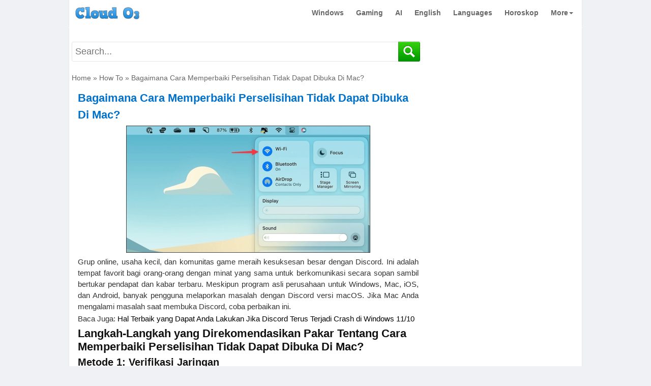

--- FILE ---
content_type: text/html; charset=utf-8
request_url: https://cloudo3.com/id/how-to/bagaimana-cara-memperbaiki-perselisihan-tidak-dapat-dibuka-di-mac/77706040
body_size: 22839
content:
<!DOCTYPE html>
<html xmlns="http://www.w3.org/1999/xhtml" lang="id">
<head>
    <meta http-equiv="Content-Type" content="text/html; charset=utf-8" />
    <meta name="viewport" content="width=device-width, initial-scale=1.0">
    <link href="/favicon.ico" rel="shortcut icon" type="image/x-icon" />
    <title>Bagaimana Cara Memperbaiki Perselisihan Tidak Dapat Dibuka Di Mac?</title>
    <meta name="description" content="Jelajahi solusi langkah demi langkah yang disesuaikan dengan sistem Mac, pastikan pengalaman Discord lancar tanpa gangguan." />
    <meta name='revisit-after' content='1 days' />
    <meta name="author" content="CloudO3.com">
	<meta name="robots" content="max-image-preview:large,index,follow"/>
    <!-- Open Graph / Facebook -->
    <meta property="fb:pages" content="614675175251062" />
    <meta property="og:type" content="article">
    <meta property="og:url" content="https://cloudo3.com/id/how-to/bagaimana-cara-memperbaiki-perselisihan-tidak-dapat-dibuka-di-mac/77706040">
    <meta property="og:title" content="Bagaimana Cara Memperbaiki Perselisihan Tidak Dapat Dibuka Di Mac?">
    <meta property="og:description" content="Jelajahi solusi langkah demi langkah yang disesuaikan dengan sistem Mac, pastikan pengalaman Discord lancar tanpa gangguan.">
    <meta property="og:image" content="https://cloudo3.com/resources7/imagesfix/image-4366-0202222642770.png">
    <meta property="og:site_name" content="https://cloudo3.com" />
    <meta property="og:article:author" content="CloudO3.com" />
    <link rel="canonical" href="https://cloudo3.com/id/how-to/bagaimana-cara-memperbaiki-perselisihan-tidak-dapat-dibuka-di-mac/77706040" />
	<script data-ad-client="ca-pub-9410576022838101" async src="https://pagead2.googlesyndication.com/pagead/js/adsbygoogle.js" type="fd8123971c836222847a4ee9-text/javascript"></script>
    
    <style>
        * {
            font-family: arial,sans-serif,tahoma;
            line-height: 1.5;
            -webkit-box-sizing: border-box;
            -moz-box-sizing: border-box;
            box-sizing: border-box;
            overflow-wrap: break-word
        }

        :after, :before {
            -webkit-box-sizing: border-box;
            -moz-box-sizing: border-box;
            box-sizing: border-box
        }

        html {
            -webkit-tap-highlight-color: transparent;
            -webkit-text-size-adjust: 100%;
            -ms-text-size-adjust: 100%
        }

        body {
            margin: 0;
            color: #333
        }

        .default-img {
            opacity: 0.2;
        }

        .dropdown:hover .dropdown-menu {
            display: block
        }

        article, details, footer, header, main, menu, nav {
            display: block
        }

            article:hover {
                background-color: #f0f0f0;
            }

        [hidden] {
            display: none
        }

        b, strong {
            font-weight: 700
        }

        h1 {
            margin: .67em 0;
            font-size: 2em
        }

        img {
            border: 0
        }

        code {
            font-family: sans-serif Arial Tahoma;
            font-size: 1em
        }

        button {
            margin: 0;
            font: inherit;
            color: inherit;
            overflow: visible;
            text-transform: none;
            -webkit-appearance: button;
            cursor: pointer
        }

            button[disabled] {
                cursor: default
            }

            button::-moz-focus-inner {
                padding: 0;
                border: 0
            }

        a {
            text-decoration: none
        }

        .detail-box a:not([href^="http"]), .detail-box a:not([href^="/"]) {
            color: initial;
        }

        .detail-box [href*="/"] {
            text-decoration: underline;
            color: #006abe;
        }

        .detail-box [href*="#"] {
            color: #000 !important;
            font-weight: bold !important;
        }

        .myat:hover {
            opacity: 0.7
        }

        a:active, a:hover {
            outline: 0
        }

        a:focus, a:hover {
            color: #004983 !important;
            text-decoration: underline !important
        }

        a:focus {
            outline: thin dotted;
            outline: 5px auto -webkit-focus-ring-color;
            outline-offset: -2px
        }

        img {
            vertical-align: middle
        }

        .list-horizontal li a {
            font-size: 12px;
            line-height: 13px;
            margin-bottom: 3px;
        }

        .sr-only {
            position: absolute;
            width: 1px;
            height: 1px;
            padding: 0;
            margin: -1px;
            overflow: hidden;
            clip: rect(0,0,0,0);
            border: 0
        }

        [role=button] {
            cursor: pointer
        }

        .h1, .h2, .h3, .h4, .h5, .h6, h1, h2, h3, h4, h5, h6 {
            font-family: inherit;
            font-weight: 600;
            line-height: 1.2;
            color: inherit
        }

        .h1, .h2, .h3, h1, h2, h3 {
            margin-top: 5px;
            margin-bottom: 5px;
            color: #111
        }

        .h4, .h5, .h6, h4, h5, h6 {
            margin-top: 10px;
            margin-bottom: 10px
        }

        .h1, h1 {
            font-size: 25px
        }

        .h2, h2 {
            font-size: 22px
        }

        .h3, h3 {
            font-size: 20px
        }

        .h4, h4 {
            font-size: 17px
        }

        .h5, h5 {
            font-size: 14px
        }

        .h6, h6 {
            font-size: 12px
        }

        p {
            margin: 0 0 2px
        }

        .text-left {
            text-align: left
        }

        .text-right {
            text-align: right
        }

        .text-center {
            text-align: center
        }

        .text-muted {
            color: #777
        }

        .text-info {
            color: #31708f
        }

        a.text-info:hover {
            color: #245269
        }

        ul.list-horizontal {
            list-style: none !important;
            padding-left: 10px;
        }

        ul {
            margin-top: 0;
            margin-bottom: 10px;
            padding: 0 0 0 20px
        }

            ul ul {
                margin-bottom: 0
            }

        .list-horizontal li::before {
            content: "\2022" !important;
            color: #004983 !important;
            width: 1em;
            font-weight: bold;
        }

        .list-horizontal li::marker {
            content: none !important;
        }

        pre {
    background-color: #f5f5f5;
    padding: 10px;
    border: 1px solid #ccc;
    border-radius: 4px;
    overflow: auto;
    color: #c7254e;
	white-space: normal;
}

code {
    background-color: #f5f5f5;
    padding: 2px 4px;
    border: 1px solid #ccc;
    border-radius: 4px;
    font-family: 'Courier New', Courier, monospace;
    color: #c7254e;
	white-space: normal;
}


        .container {
            padding-right: 5px;
            padding-left: 5px;
            margin-right: auto;
            margin-left: auto
        }

        @media (min-width:768px) {

            .container {
                width: 1010px;
                padding-right: 5px !important;
                border-left: 1px solid #e7e8ea;
                border-right: 1px solid #e7e8ea
            }

            .content-left {
                width: 160px;
                float: left;
            }

            #inarticle {
                width: 670px;
                float: left;
                margin-left: 12px;
				margin-right: 10px
            }
            /*.list-horizontal article > div {
                margin: 0 !important;
                padding: 0 !important;
                margin-bottom: 5px !important;
                float: inherit !important
            }

            .list-horizontal article .image img {
                float: inherit !important
            }*/
        }

        @media (min-width: 1100px) {
        }
		@media (max-width: 1340px) {
            .ads-fixed-left, .ads-fixed-right {
				position: initial!important;
				width: 160px;
				height: 600px;
				margin:0 auto 15px;
			}
        }
        .collapse {
            display: none
        }

            .collapse.in {
                display: block
            }

        .caret {
            display: inline-block;
            width: 0;
            height: 0;
            margin-left: 2px;
            vertical-align: middle;
            border-top: 4px dashed;
            border-right: 4px solid transparent;
            border-left: 4px solid transparent
        }

        .dropdown {
            position: relative
        }

        .dropdown-toggle:focus {
            outline: 0
        }

        .dropdown-menu {
            position: absolute;
            top: 100%;
            right: 0;
            z-index: 1000;
            display: none;
            float: left;
            min-width: 160px;
            padding: 5px 0;
            margin: 2px 0 0;
            font-size: 14px;
            text-align: left;
            list-style: none;
            background-color: #fff;
            -webkit-background-clip: padding-box;
            background-clip: padding-box;
            border: 1px solid #ccc;
            border: 1px solid rgba(0,0,0,.15);
            border-radius: 4px;
            -webkit-box-shadow: 0 6px 12px rgba(0,0,0,.175);
            box-shadow: 0 6px 12px rgba(0,0,0,.175)
        }

            .dropdown-menu > li > a {
                display: block;
                padding: 3px 20px;
                clear: both;
                font-weight: 400;
                line-height: 1.42857143;
                color: #666;
                white-space: nowrap
            }

                .dropdown-menu > li > a:focus, .dropdown-menu > li > a:hover {
                    color: #4d90fe;
                    text-decoration: none
                }

        .open > .dropdown-menu {
            display: block
        }

        .open > a {
            outline: 0
        }

        .dropdown-menu-right {
            right: 0;
            left: auto
        }

        .dropdown-menu-left {
            right: auto;
            left: 0
        }

        .dropdown-header {
            display: block;
            padding: 3px 20px;
            font-size: 12px;
            line-height: 1.42857143;
            color: #777;
            white-space: nowrap
        }

        .navbar-fixed-bottom .dropdown .caret {
            content: "";
            border-top: 0;
            border-bottom: 4px solid
        }

        .navbar-fixed-bottom .dropdown .dropdown-menu {
            top: auto;
            bottom: 100%;
            margin-bottom: 2px
        }

        @media (min-width:768px) {
            .navbar-right .dropdown-menu {
                right: 0;
                left: auto
            }

            .navbar-right .dropdown-menu-left {
                right: auto;
                left: 0
            }
        }

        .nav {
            padding-left: 0;
            margin-bottom: 0;
            list-style: none
        }

            .nav > li {
                position: relative;
                display: block;
                background: #fff
            }

                .nav > li > a {
                    position: relative;
                    display: block;
                    padding: 12px
                }

                    .nav > li > a:focus, .nav > li > a:hover {
                        text-decoration: none;
                        color: #4d90fe !important
                    }

            .nav .open > a, .nav .open > a:focus, .nav .open > a:hover {
                border-color: #fff;
                color: #4d90fe !important
            }

            .nav > li > a > img {
                max-width: none
            }

        .navbar {
            position: relative;
            min-height: 50px;
            margin-bottom: 20px;
            border: 1px solid transparent
        }

        @media (min-width:768px) {
            .navbar {
                border-radius: 4px
            }
        }

        @media (min-width:768px) {
            .navbar-header {
                float: left
            }
        }

        .navbar-collapse {
            padding-right: 15px;
            padding-left: 15px;
            overflow-x: visible;
            -webkit-overflow-scrolling: touch;
            border-top: 1px solid transparent;
            -webkit-box-shadow: inset 0 1px 0 rgba(255,255,255,.1);
            box-shadow: inset 0 1px 0 rgba(255,255,255,.1)
        }

            .navbar-collapse.in {
                overflow-y: auto
            }

        @media (min-width:768px) {
            .navbar-collapse {
                width: auto;
                border-top: 0;
                -webkit-box-shadow: none;
                box-shadow: none
            }

                .navbar-collapse.collapse {
                    display: block !important;
                    height: auto !important;
                    padding-bottom: 0;
                    overflow: visible !important
                }

                .navbar-collapse.in {
                    overflow-y: visible
                }

            .navbar-fixed-bottom .navbar-collapse, .navbar-fixed-top .navbar-collapse, .navbar-static-top .navbar-collapse {
                padding-right: 0;
                padding-left: 0
            }
        }

        .navbar-fixed-bottom .navbar-collapse, .navbar-fixed-top .navbar-collapse {
            max-height: 340px
        }

        @media (max-device-width:480px)and (orientation:landscape) {
            .navbar-fixed-bottom .navbar-collapse, .navbar-fixed-top .navbar-collapse {
                max-height: 200px
            }

            .jumbotron {
                width: 100%
            }
        }

        .container > .navbar-collapse, .container > .navbar-header {
            margin-right: -15px;
            margin-left: -15px
        }

        @media (min-width:768px) {
            .container > .navbar-collapse, .container > .navbar-header {
                margin-right: 0;
                margin-left: 0
            }
        }

        .navbar-static-top {
            z-index: 1000;
            border-width: 0 0 1px
        }

        @media (min-width:768px) {
            .navbar-static-top {
                border-radius: 0
            }
        }

        .navbar-fixed-bottom, .navbar-fixed-top {
            right: 0;
            left: 0;
            z-index: 1030;
            background: #fff
        }

        @media (min-width:768px) {
            .navbar-fixed-bottom, .navbar-fixed-top {
                border-radius: 0
            }
        }

        .navbar-fixed-top {
            top: 0;
            border-width: 0 0 1px;
            max-width: 1010px;
            margin: 0 auto
        }

        .navbar-fixed-bottom {
            bottom: 0;
            margin-bottom: 0;
            border-width: 1px 0 0
        }

        .navbar-brand {
            float: left;
            height: 50px;
            padding: 0 15px;
            font-size: 18px;
            line-height: 20px;
			margin-top: 4px
        }

            .navbar-brand:focus, .navbar-brand:hover {
                text-decoration: none
            }

            .navbar-brand > img {
                display: block
            }

        @media (min-width:768px) {
            .navbar > .container .navbar-brand {
                margin-left: -15px
            }
        }

        .navbar-toggle {
            position: relative;
            float: right;
            padding: 9px 10px;
            margin-top: 8px;
            margin-right: 50px;
            margin-bottom: 8px;
            background-color: transparent;
            background-image: none;
            border: 1px solid transparent;
            border-radius: 4px
        }

            .navbar-toggle:focus {
                outline: 0
            }

            .navbar-toggle .icon-bar {
                display: block;
                width: 22px;
                height: 2px;
                border-radius: 1px
            }

                .navbar-toggle .icon-bar + .icon-bar {
                    margin-top: 4px
                }

        @media (min-width:768px) {
            .navbar-toggle {
                display: none
            }
        }

        .navbar-nav {
            margin: 7.5px -15px
        }

            .navbar-nav > li > a {
                padding-top: 10px;
                padding-bottom: 10px;
                line-height: 20px
            }

        @media (max-width:767px) {
			body {
				
			}
			
            .main-content {
                padding-top: 5px !important;
            }

            .main-wap {
                padding-top: 0 !important;
            }

            #searchbox {
                display: none;
            }

            .jumbotron {
                width: 100% !important;
                float: none !important
            }

            .list-horizontal li a {
                font-size: 14px !important;
                line-height: 18px !important;
                font-weight: bold !important;
            }

            .list-horizontal li {
                margin-bottom: 3px !important;
            }

            .service-box {
                margin: 0 auto !important;
                float: none !important;
                position: inherit !important
            }

            .service-content {
                position: inherit !important
            }

            .footer p {
                text-align: center;
                width: 100% !important
            }

            .jumbotron h1 {
                font-size: 22px !important;
                color: #004983 !important
            }

            .h2, h2 {
                font-size: 20px !important;
                line-height: 1.3;
            }

            .jumbotron p.item-description {
                font-size: 16px !important;
            }

            .list-horizontal article {
                padding: 0 !important
            }

            .detail img {
                display: block;
                width: 100%
            }

            .detail iframe {
                max-width: 100%;
                margin: 0 auto
            }

            .navbar-nav .open .dropdown-menu {
                position: static;
                float: none;
                width: auto;
                margin-top: 0;
                background-color: transparent;
                border: 0;
                -webkit-box-shadow: none;
                box-shadow: none
            }

                .navbar-nav .open .dropdown-menu .dropdown-header, .navbar-nav .open .dropdown-menu > li > a {
                    padding: 5px 15px 5px 25px
                }

                .navbar-nav .open .dropdown-menu > li > a {
                    line-height: 20px
                }

                    .navbar-nav .open .dropdown-menu > li > a:focus, .navbar-nav .open .dropdown-menu > li > a:hover {
                        background-image: none
                    }



            .right-func {
                padding-top: 52px !important;
                width: 125px !important
            }

            .item-info .free {
                width: 120px !important
            }

            .des-downloadbox {
                width: 200px;
                position: inherit !important;
                margin: 10px auto !important
            }

            #cookieConsent {
                padding: 10px 10px 10px 30px !important;
            }

            #closeCookieConsent {
                margin-left: -31px !important;
                margin-top: -10px !important;
                border-top-left-radius: none !important;
            }
        }

        @media (min-width:768px) {
            .navbar-nav {
                float: left;
                margin: 0
            }

                .navbar-nav > li {
                    float: left
                }

                    .navbar-nav > li > a {
                        padding-top: 15px;
                        padding-bottom: 15px
                    }
        }

        .navbar-nav > li > .dropdown-menu {
            margin-top: 0;
            border-top-left-radius: 0;
            border-top-right-radius: 0
        }

        .navbar-fixed-bottom .navbar-nav > li > .dropdown-menu {
            margin-bottom: 0;
            border-top-left-radius: 4px;
            border-top-right-radius: 4px;
            border-bottom-right-radius: 0;
            border-bottom-left-radius: 0
        }

        .navbar-btn {
            margin-top: 8px;
            margin-bottom: 8px
        }

        .navbar-text {
            margin-top: 15px;
            margin-bottom: 15px
        }

        @media (min-width:768px) {
            .navbar-text {
                float: left;
                margin-right: 15px;
                margin-left: 15px
            }
        }

        @media (min-width:768px) {
            .navbar-left {
                float: left !important
            }

            .navbar-right {
                float: right !important
            }

                .navbar-right ~ .navbar-right {
                    margin-right: 0
                }
        }

        .navbar-default .navbar-brand {
            color: #777
        }

            .navbar-default .navbar-brand:focus, .navbar-default .navbar-brand:hover {
                color: #5e5e5e;
                background-color: transparent
            }

        .navbar-default .navbar-text {
            color: #777
        }

        .navbar-default .navbar-nav > li > a {
            font-size: 14px;
            font-weight: 700;
            color: #666
        }

            .navbar-default .navbar-nav > li > a:focus, .navbar-default .navbar-nav > li > a:hover {
                color: #fff;
                background-color: transparent
            }

        .navbar-default .navbar-toggle {
            border: 1px solid #fff
        }

            .navbar-default .navbar-toggle:focus, .navbar-default .navbar-toggle:hover {
                border: 1px solid #fff
            }

            .navbar-default .navbar-toggle .icon-bar {
                background-color: #666
            }

        .navbar-default .navbar-collapse {
            border-color: #e7e7e7
        }

        .navbar-default .navbar-nav > .open > a, .navbar-default .navbar-nav > .open > a:focus, .navbar-default .navbar-nav > .open > a:hover {
            color: #0081cd;
            background-color: #fff
        }

        @media (max-width:767px) {
            .navbar-default .navbar-nav .open .dropdown-menu > li > a {
                color: #fff;
                font-size: 1.2em
            }

                .navbar-default .navbar-nav .open .dropdown-menu > li > a:focus, .navbar-default .navbar-nav .open .dropdown-menu > li > a:hover {
                    color: #fff;
                    background-color: transparent
                }
        }

        .navbar-default .navbar-link {
            color: #777
        }

            .navbar-default .navbar-link:hover {
                color: #555
            }

        .jumbotron {
            padding: 0px 5px 10px;
            margin-bottom: 30px;
            color: inherit;
            background-color: #fff
        }

            .jumbotron .h1, .jumbotron h1 {
                color: inherit
            }

            .jumbotron p.item-description {
                font-size: 16px;
                text-align: justify;
                color: #333;
                margin-top: 5px
            }


        .list-horizontal a:hover p {
            color: #999
        }

        .jumbotron .container {
            max-width: 100%
        }

        .main-wap {
            padding-top: 7px;
            width: 100%;
            margin: 0 auto;
            position: relative
        }

        .jumbotron {
            width: 685px;
            float: left;
            background-color: #fff
        }

        .service-box {
            width: 300px;
            float: right
        }

        .service-content {
        }

        .list-horizontal-right article {
            display: block;
            margin-bottom: 10px;
            padding-bottom: 10px;
            border-bottom: 1px solid #f5f5f5
        }

            .list-horizontal-right article .image, .list-horizontal-right article .image img {
                width: 85px;
                float: left;
                margin-bottom: 5px
            }

            .list-horizontal-right article h2 {
                float: left;
                width: 190px;
                margin-left: 5px;
                font-size: 15px;
                line-height: 19px;
                margin-top: 0;
                text-align: left;
                margin-bottom: 5px
            }

        @media screen and (min-width:768px) {
            .jumbotron {
                padding: 0
            }

                .jumbotron .h1, .jumbotron h1 {
                    font-size: 32px
                }
        }

        @-webkit-keyframes progress-bar-stripes {
            from {
                background-position: 40px 0
            }

            to {
                background-position: 0 0
            }
        }

        @-o-keyframes progress-bar-stripes {
            to {
                background-position: 0 0
            }
        }

        @keyframes progress-bar-stripes {
            from {
                background-position: 40px 0
            }

            to {
                background-position: 0 0
            }
        }

        .media {
            margin-top: 15px
        }

            .media:first-child {
                margin-top: 0
            }

        .media, .media-body {
            overflow: hidden;
            zoom: 1
        }

        .media-body {
            width: 10000px
        }

        .media-right {
            padding-left: 10px
        }

        .media-left {
            padding-right: 10px
        }

        .media-body, .media-left, .media-right {
            display: table-cell;
            vertical-align: top
        }

        .media-bottom {
            vertical-align: bottom
        }

        .media-list {
            padding-left: 0;
            list-style: none
        }

        .clearfix:after, .clearfix:before, .container:after, .container:before, .nav:after, .nav:before, .navbar-collapse:after, .navbar-collapse:before, .navbar-header:after, .navbar-header:before, .navbar:after, .navbar:before {
            display: table;
            content: " "
        }

        .clearfix:after, .container:after, .nav:after, .navbar-collapse:after, .navbar-header:after, .navbar:after {
            clear: both
        }

        .center-block {
            display: block;
            margin-right: auto;
            margin-left: auto
        }

        .hidden {
            display: none !important
        }

        body {
            background-color: #f0f1f5;
            overflow-x: hidden
        }

        .footer {
            padding-right: 15px;
            padding-left: 15px
        }

        .header h3 {
            margin-top: 0;
            margin-bottom: 0;
            line-height: 40px
        }

        .footer {
            padding-top: 19px
        }

        .jumbotron {
            text-align: center
        }

        @media screen and (min-width:768px) {
            .header {
                padding-right: 0;
                padding-left: 0;
				margin-bottom: 10px
            }
			.footer {
                padding-right: 0;
                padding-left: 180px;
				margin-bottom: 150px
            }
            .jumbotron {
                border-bottom: 0
            }
        }

        .jumbotron h1, h1 a {
            text-align: left;
            font-weight: 700;
            font-size: 22px !important;
            margin: 2px 0 5px;
            color: #0071ca !important;
            line-height: 1.5;
        }

        .detail, .detail div, .detail p, .detail span {
            text-align: justify;
            font-size: 15px !important;
			line-height:1.5
        }

            .detail iframe {
                max-width: 100% !important;
                margin: 0 auto !important;
                display: block
            }

            .detail img {
                display: block;
                max-width: 100% !important;
                height: auto !important;
                margin: 8px auto !important
            }

            .detail .trv-player-container {
                margin: 8px auto !important
            }

            .detail h1, .detail h2, .detail h3 {
                text-align: left !important
            }

            .detail h1 {
                font-size: 22px !important;
                color: #000 !important
            }

        .clear-body {
            clear: both
        }

        #logo {
            width: 140px
        }

        .text-muted {
            text-align: center
        }

        .main-content {
            min-height: 2000px;
            padding-top: 10px;
            background-color: #fff
        }

        .bold {
            font-weight: 700
        }

        .wiki {
            text-transform: uppercase
        }

        .text-20 {
            font-size: 20px
        }

        .video-sm {
            width: 100%;
            height: 300px
        }

        .footer p {
            text-align: center;
            width: 660px
        }

        .item-img {
            width: 220px;
            height: 190px
        }

        .list-horizontal article {
            border-bottom: 1px solid #efefef;
            font-size: .01px;
            padding: 10px 0;
            text-align: left;
            vertical-align: top;
            width: 100%;
            overflow: hidden;
            position: relative;
            padding-right: 140px;
            padding-bottom: 32px !important
        }

        .list-horizontal-new article {
            padding-right: 0 !important
        }

        .list-horizontal article .pos {
            color: #f34686;
            font-size: 25px;
            text-align: left;
            vertical-align: top;
            width: 35px
        }

        .list-horizontal article > div {
            display: inline-block;
            margin-right: 8px;
            float: left
        }

        .list-horizontal article .image img {
            width: 120px;
            min-height: 120px;
            border: 1px solid #000;
            float: left;
            margin-right: 8px;
            background-color: #004983;
            color: #fff;
            text-align: center;
            font-size: 16px;
            font-weight: 600
        }

        .tags {
            text-align: left
        }

            .tags a {
                text-decoration: none !important;
            }

        .clear {
            clear: both
        }

        .footer p {
            text-align: left !important;
            width: 660px
        }

        .footer-link {
            padding: 0
        }

            .footer-link li {
                float: left;
                list-style: none;
                margin-right: 15px
            }

        .main-content {
            padding-bottom: 15px
        }

        .right-func {
            float: right;
            position: absolute;
            bottom: 5px;
            right: 0;
        }

        .btn-download {
            width: 118px;
            height: 30px;
            text-transform: uppercase;
            margin: 0 auto;
            text-align: center !important;
            display: block;
            font-size: 14px;
            line-height: 30px;
            border-radius: 4px;
            box-shadow: 1px 1px 2px #d5d5d5;
            color: #004983;
            background: #dadada;
            background: -webkit-gradient(linear,left top,left bottom,from(#dadada),to(#f8f8f8));
            background: -moz-linear-gradient(top,#dadada,#f8f8f8);
            font-weight: 600;
        }

            .btn-download:hover {
                color: blue
            }

        .item-info .free {
            color: #8dc63f;
            font-size: 14px;
            padding: 5px 0;
            width: 95px;
            margin: 0 auto;
            text-align: center
        }

        .inline-free:before {
            content: "Free";
            background: #8dc63f;
            color: #fff;
            padding: 2px 4px;
            border-radius: 3px;
            text-transform: uppercase;
            font-size: 9px;
            margin: 0 8px 0 0;
            font-family: sans-serif Arial Tahoma
        }

        .inline-free {
            color: #8dc63f;
            font-size: 14px;
            margin: 0 auto;
            text-align: center
        }

        .inline-trial:before {
            content: "Trial";
            background: #02aeef;
            color: #fff;
            padding: 2px 4px;
            border-radius: 3px;
            text-transform: uppercase;
            font-size: 9px;
            margin: 0 8px 0 0;
            font-family: sans-serif Arial Tahoma
        }

        .inline-trial {
            color: #8dc63f;
            font-size: 14px;
            margin: 0 auto;
            text-align: center
        }

        .item-info .free:before {
            content: "Free";
            background: #8dc63f;
            color: #fff;
            padding: 2px 4px;
            border-radius: 3px;
            text-transform: uppercase;
            font-size: 9px;
            margin: 0 8px 0 0;
            font-family: sans-serif Arial Tahoma
        }

        .fileSize {
            font-size: 14px;
            display: block;
            padding: 10px 0;
            text-align: center;
            color: #666
        }

        .item-more {
            width: 190px;
            padding-left: 5px;
            color: #666;
            font-size: 12px;
            display: flexbox;
            font-style: italic
        }

        .download-topbox {
            /*background-color: #f5f5f5;
            border: 1px solid #d8d8d8;*/
            min-height: 205px;
            position: relative;
            margin-top: 20px
        }

        .download-info {
            margin: 0;
            padding: 10px;
            text-align: left
        }

            .download-info li {
                list-style: none;
                margin: 3px 0
            }

                .download-info li .item-label {
                    width: 130px;
                    display: inline-block;
                    color: #666
                }

                .download-info li .item-info {
                    color: #004983;
                    font-weight: 600
                }

        .des-downloadbox {
            width: 200px;
            overflow: hidden;
            position: absolute;
            top: 10px;
            right: 10px;
            min-height: 150px;
            max-height: 165px
        }

        .dlbox {
            position: absolute;
            bottom: 3px;
            right: 40px
        }

        .des-image {
            display: block;
            max-width: 100% !important;
            height: auto;
            margin: 0 auto !important
        }

        .main-btn-download {
            margin: 10px auto
        }

        .ads-box {
            margin: 10px 0
        }

        .left-image img {
            max-width: 150px;
            float: left
        }

        .breadcrumb-bwrap, .breadcrumb-bwrap * {
            text-align: left;
            color: #666;
            font-weight: 500;
            font-size: 14px
        }

        @media (min-width:768px) {
            .left-image img {
                max-width: 100% !important;
                float: inherit !important
            }
        }

        .desa-article {
            font-size: 20px;
            text-align: justify
        }

        .clearfix {
            clear: both
        }

        #searchbox {
            height: 51px;
            margin-top: 10px;
            margin-bottom: 10px;
        }

        #sxd {
            display: none;
        }

        #search_form_homepage {
            float: none;
            margin: 0;
            position: relative;
            display: block;
        }

            #search_form_homepage:after {
                content: "";
                display: table;
                clear: both;
            }

        #search_form_input_homepage {
            position: absolute;
            top: 0;
            left: 0;
            right: 0;
            z-index: 2;
            float: none;
            background: #fff;
            color: #222;
            width: 100%;
            display: block;
            height: 39px;
            padding: 4px 42px 5px 6px;
            margin: 0;
            outline: none;
            border-right: 0;
            border: 1px solid #e5e5e5;
            font-size: 18px;
            -webkit-border-radius: 3px;
            -moz-border-radius: 3px;
            border-radius: 3px;
            -moz-border-radius: 3px 0 0 3px;
            -webkit-border-top-left-radius: 3px;
            -webkit-border-bottom-left-radius: 3px;
            -webkit-box-sizing: border-box;
            -moz-box-sizing: border-box;
            -ms-box-sizing: border-box;
            -o-box-sizing: border-box;
            box-sizing: border-box;
        }

        .lt-ie8 #search_form_input_homepage {
            height: 28px;
        }

        #right_ads {
            background-color: white;
        }

        #search_wrapper_homepage {
            width: 43px;
            float: right;
            position: absolute;
            top: 0;
            right: 0;
            z-index: 3;
        }

        #search_button_homepage {
            float: left;
            height: 39px;
            width: 43px;
            border: 0;
            background: url("/static/img/icon/search_dropdown_homepage.v102.png") no-repeat;
            -webkit-background-size: 67px 78px;
            -moz-background-size: 67px 78px;
            -o-background-size: 67px 78px;
            background-size: 67px 78px;
            cursor: pointer;
            -webkit-border-radius: 0 3px 3px 0;
            -moz-border-radius: 0 3px 3px 0;
            border-radius: 0 3px 3px 0;
        }

            #search_button_homepage:active {
                background-position: left bottom;
            }
        /*Cookie Consent Begin*/
        @media (min-width:768px) {

            #cookieConsent {
                left: 50% !important;
                width: 310px !important;
                left: 5px !important;
                font-size: 14px !important;
                padding: 23px 12px 12px !important;
                background-color: #ffffff;
                border-radius: 10px;
                bottom: 7px !important;
            }

                #cookieConsent a.cookieConsentOK {
                    background-color: #1a73e8;
                    color: #fff;
                    display: inline-block;
                    border-radius: 5px;
                    padding: 0 20px;
                    cursor: pointer;
                    margin: 0;
                }
        }


        #cookieConsent {
            font-size: 14px;
            background-color: #f0f1f5;
            min-height: 26px;
            color: #4e4e4e;
            line-height: 23px;
            padding: 10px;
            position: fixed;
            bottom: 0;
            left: 0;
            right: 0;
            display: none;
            z-index: 999999999;
            border: 1px solid #acacac;
        }

            #cookieConsent a {
                color: #4B8EE7;
                text-decoration: none;
                font-size: 14px !important;
            }

        #closeCookieConsent {
            float: left;
            display: inline-block;
            cursor: pointer;
            height: 22px;
            width: 22px;
            margin: -11px 0 0 0;
            font-weight: bold;
            margin-left: 0px;
            margin-top: -23px;
            background-color: #dc0000;
            line-height: 20px;
            color: #fff;
            text-align: center;
            font-size: 18px;
            top: -9px;
            font-family: tahoma
        }

            #closeCookieConsent:hover {
                color: #FFF;
            }

        #cookieConsent a.cookieConsentOK {
            background-color: #1a73e8;
            color: #fff;
            display: inline-block;
            border-radius: 5px;
            padding: 7px 20px;
            cursor: pointer;
            margin: 0;
            width: 170px;
            margin-left: 55px;
            margin-top: 6px;
            text-align: center;
            font-weight: bold;
        }

            #cookieConsent a.cookieConsentOK:hover {
                text-decoration: none;
                color: #fff !important
            }
        /*Cookie Consent End*/
        .footer-lang li {
            list-style: none;
            color: #666;
            float: left;
            margin-right: 10px;
        }

            .footer-lang li a {
                color: #666;
            }

        .relatestyle {
            padding-right: 25px;
            display: inline-block;
            color: #007cde;
        }

        .adsbox-right {
            margin: 0 auto 10px !important
        }

        .adsbox-left {
            margin: 0 auto 10px !important
        }

        .adsbox-m {
            margin: 8px auto !important;
        }

        #videos-right {
            margin: 10px auto;
            width: 300px;
            background-color: white;
        }

            #videos-right ul {
                margin: 0;
                padding: 0;
            }

                #videos-right ul li {
                    clear: both;
                    border-bottom: 1px solid #eee;
                    display: inline-block;
                }

                    #videos-right ul li:hover {
                        background-color: #f0f0f0;
                    }

                        #videos-right ul li:hover a {
                            color: red;
                        }

                    #videos-right ul li a {
                        font-size: 15px;
                        font-weight: 600;
                        display: inline-block;
                        padding: 5px;
                    }

                        #videos-right ul li a img {
                            width: 90px;
                            height: auto;
                            border-radius: 5px;
                            float: left;
                            margin-right: 7px;
                        }

        .imgheader {
            min-width: 200px;
            max-width: 100%;
            margin: 5px 0 10px 0;
            background-color: dimgray;
        }

        .trvd_video_player {
            z-index: 900000000 !important;
        }

        span[id] {
            font-weight: 600;
        }

        .ads-banner-top img:hover {
            opacity: 0.7;
        }

        .ads-fixed-left {
            position: fixed;
            top: 0;
            left: 0;
            width: 160px;
            height: 600px
        }

        .ads-fixed-right {
            position: fixed;
            top: 0;
            right: 0;
            width: 160px;
            height: 600px
        }

        .textcenter{
            text-align: center !important
        }
		.contentupdateblock{
			background-color: #aad7f9; color: #000; padding: 10px; border-radius: 6px;border: 1px solid #65a3cf; margin-top: 8px;
		}
		.entry-comments {
                    text-align: left;
                    margin-top: 10px;
                }

                .comment-list {
                    padding: 0 0 0 12px
                }

                #commentform {
                    text-align: left;
                }

                    #commentform
                    button {
                        background-color: #bee0ff;
                        border: 1px solid #888;
                    }

                    #commentform
                    textarea, #commentform
                    input {
                        border: 1px solid #888;
                    }

                .comment-list li {
                    list-style: none;
                    border-bottom: 1px solid #c8c8c8;
                    padding: 8px;
                    padding-bottom: 22px;
					margin-top:7px;
                }

                .comment-content {
                    font-size: 13px;
                }

                .comment-author {
                    font-size: 14px;
                }

                .comment-reply-link {
                    float: right;
                    background: url(/static/img/icon/reply.png) no-repeat center;
                    background-size: 25px;
                    display: block;
                    width: 25px;
                    height: 25px;
                }

                .comment-time {
                    font-size: 12px
                }
				
		table {
  width: 100%;
  border-collapse: collapse;
  margin: 20px 0;
  font-size: 18px;
  text-align: left;
}

table th {
  background-color: #3fa3eb;
  color: #ffffff;
  text-align: center;
  padding: 10px;
}

table td {
  border: 1px solid #dddddd;
  padding: 8px;
  text-align: center;
}

table tr:nth-child(odd) {
  background-color: #e6f3f5;
}

table tr:nth-child(even) {
  background-color: #ffffff;
}

table tr:hover {
  background-color: #f2f2f2;
  cursor: pointer;
}
    </style>
		<style>
	::-webkit-scrollbar {
    height: 8px;
    width: 8px;
    background: #f0f1f5;
}

::-webkit-scrollbar-thumb {
    background: #C0C0C0;
    -webkit-border-radius: 1ex;
    -webkit-box-shadow: 0px 1px 1px rgba(0, 0, 0, 0.75);
}

::-webkit-scrollbar-corner {
    background: #f0f1f5;
}
</style>
</head>
<body id="mybody" data-country="">
    <nav id="mainmenu" class="navbar navbar-default navbar-fixed-top">
        <div class="container">
            <div class="navbar-header">
                <a class="navbar-brand" href="/id/" rel="home">
                    <img width="140" height="41" src="https://cloudo3.com/Static/Img/Icon/logo.png" alt="Bagaimana Cara Memperbaiki Perselisihan Tidak Dapat Dibuka Di Mac?" id="logo" />
                </a>
                <button onclick="if (!window.__cfRLUnblockHandlers) return false; MenuNavbarToggle()" type="button" class="navbar-toggle collapsed" data-toggle="collapse" data-target="#navbar" aria-expanded="false" aria-controls="navbar" data-cf-modified-fd8123971c836222847a4ee9-="">
                    <span class="sr-only">Toggle navigation</span>
                    <span class="icon-bar"></span>
                    <span class="icon-bar"></span>
                    <span class="icon-bar"></span>
                </button>
                <button onclick="if (!window.__cfRLUnblockHandlers) return false; SearchToggle()" type="button" class="navbar-toggle collapsed" data-toggle="collapse" data-target="#navbar" aria-expanded="false" aria-controls="navbar" data-cf-modified-fd8123971c836222847a4ee9-="">
                    <svg xmlns="http://www.w3.org/2000/svg" width="16" height="16" fill="currentColor" class="bi bi-search" viewBox="0 0 16 16">
                        <path d="M11.742 10.344a6.5 6.5 0 1 0-1.397 1.398h-.001c.03.04.062.078.098.115l3.85 3.85a1 1 0 0 0 1.415-1.414l-3.85-3.85a1.007 1.007 0 0 0-.115-.1zM12 6.5a5.5 5.5 0 1 1-11 0 5.5 5.5 0 0 1 11 0z" />
                    </svg>
                </button>
            </div>
            <div id="navbar" class="navbar-collapse collapse" aria-expanded="false">
                <ul class="nav navbar-nav navbar-right">
            <li>
            <a title="Windows" href="/id/windows/">Windows</a>
        </li>
        <li>
            <a title="Gaming" href="/id/gaming/">Gaming</a>
        </li>
        <li>
            <a title="AI" href="/id/ai/">AI</a>
        </li>
        <li>
            <a title="English" href="/id/english/">English</a>
        </li>
        <li>
            <a title="Languages" href="/id/languages/">Languages</a>
        </li>
        <li>
            <a title="Horoskop" href="/id/horoskop/">Horoskop</a>
        </li>

    
        <li class="dropdown">
            <a href="#" onclick="if (!window.__cfRLUnblockHandlers) return false; " class="dropdown-toggle" data-toggle="dropdown" role="button" aria-expanded="false" data-cf-modified-fd8123971c836222847a4ee9-="">More<span class="caret"></span></a>
            <ul id="dropdown-menu" class="dropdown-menu" role="menu">
        <li>
            <a title="Cloud Compute" href="/id/cloud-compute/">Cloud Compute</a>
        </li>
        <li>
            <a title="Android" href="/id/android/">Android</a>
        </li>
        <li>
            <a title="Hardware" href="/id/hardware/">Hardware</a>
        </li>
        <li>
            <a title="Internet" href="/id/internet/">Internet</a>
        </li>
        <li>
            <a title="iOS" href="/id/ios/">iOS</a>
        </li>
        <li>
            <a title="MacOS" href="/id/macos/">MacOS</a>
        </li>
        <li>
            <a title="Software" href="/id/software/">Software</a>
        </li>
        <li>
            <a title="Office" href="/id/office/">Office</a>
        </li>
        <li>
            <a title="Linux" href="/id/linux/">Linux</a>
        </li>
        <li>
            <a title="Reviews" href="/id/reviews/">Reviews</a>
        </li>
        <li>
            <a title="How To" href="/id/how-to/">How To</a>
        </li>
        <li>
            <a title="Web" href="/id/web/">Web</a>
        </li>

            </ul>
        </li>
    
    </ul>
            </div>
        </div>
    </nav>
    <div id="maincontent" class="container main-content">
        <div class="main-wap">
            
<style>
	.wap-audio{
		width:45px;
		height:55px;
		overflow:hidden;
	}
    audio {
        width: 120px;
        outline: none;
    }

        audio::-webkit-media-controls-panel {
            background-color: transparent;
            padding: 0;
        }

        audio::-webkit-media-controls-current-time-display,
        audio::-webkit-media-controls-time-remaining-display,
        audio::-webkit-media-controls-timeline,
        audio::-webkit-media-controls-volume-slider,
        audio::-webkit-media-controls-mute-button,
        audio::-webkit-media-controls-toggle-closed-captions-button {
            display: none;
        }

    table {
        width: 100%;
        border-collapse: collapse;
    }

    th, td {
        border: 1px solid #ddd;
        padding: 8px;
        text-align: left;
    }

    th {
        background-color: #f2f2f2;
    }

    .playing {
        background-color: #f7d3fe!important;
    }

    .highlight-text {
        color: #0084ee !important;
    }

    .playItem {
        display: none;
        height: 62px;
        width: 62px;
        border-radius: 31px;
        font-size: 16px;
        cursor: pointer;
        background-color: #fff;
        color: white;
        border: none;
        font-size: 1px !important;
        border-radius: 25px;
        background-repeat: no-repeat;
        background-image: url(/media_icon/play.png);
    }

    .pausedAudio {
        background-image: url(/media_icon/pause.png) !important;
    }

    #playToggle {
        height: 62px;
        width: 62px;
        border-radius: 31px;
        font-size: 16px;
        cursor: pointer;
        background-color: #fff;
        color: white;
        border: none;
        font-size: 1px !important;
        border-radius: 25px;
        background-repeat: no-repeat;
        background-image: url(/media_icon/play.png);
    }

        #playToggle.paused {
            background-image: url(/media_icon/pause.png);
        }

        #playToggle:hover {
            opacity: 0.9;
        }

    .control-audio {
        display: flex;
        align-items: center;
        gap: 10px;
        margin-bottom: 10px;
    }

        .control-audio #autonext {
            margin-right: 5px;
        }

        .control-audio > span {
            margin-left: auto;
        }

    .from-lang, .to-lang {
        cursor: pointer;
    }

    .pagination {
        margin-top: 10px;
        display: flex;
        gap: 10px;
    }

        .pagination button {
            padding: 8px 16px;
            cursor: pointer;
            background-color: #007bff;
            color: white;
            border: none;
            border-radius: 5px;
        }

            .pagination button:disabled {
                background-color: #ccc;
                cursor: not-allowed;
            }
	.tbaudio td:nth-child(1) {
        font-size: 15px !important;
    }
    .tbaudio td:nth-child(2) {
        font-size: 15px !important;
    }

    .tbaudio th:nth-child(3) {
        display: none;
    }

    .tbaudio td:nth-child(3) {
        display: none;
    }

    .tbaudio td:nth-child(4) {
        font-weight: bold !important;
        font-size: 17px !important;
        color: #333;
    }

    .autonext-container {
        float: right;
        display: flex;
        align-items: center;
        gap: 8px; 
        font-family: Arial, sans-serif;
        font-size: 16px;
        user-select: none; 
    }

    input[type="checkbox"]#autonext {
        display: none;
    }

        input[type="checkbox"]#autonext + label {
            position: relative;
            padding-left: 28px;
            cursor: pointer;
            line-height: 20px;
        }

            input[type="checkbox"]#autonext + label::before {
                content: '';
                position: absolute;
                left: 0;
                top: 50%;
                transform: translateY(-50%);
                width: 18px;
                height: 18px;
                border: 2px solid #007bff;
                border-radius: 4px;
                background-color: #fff;
                transition: all 0.2s ease;
            }

        input[type="checkbox"]#autonext:checked + label::before {
            background-color: #007bff;
            border-color: #007bff;
        }

        input[type="checkbox"]#autonext:checked + label::after {
            content: '\2713';
            position: absolute;
            left: 5px;
            top: 50%;
            transform: translateY(-50%);
            color: #fff;
            font-size: 14px;
            font-weight: bold;
        }

        input[type="checkbox"]#autonext + label:hover::before {
            border-color: #0056b3;
        }

        input[type="checkbox"]#autonext:focus + label::before {
            box-shadow: 0 0 5px rgba(0, 123, 255, 0.5);
        }

    label[for="autonext"] {
        color: #333;
        font-weight: 500;
    }
</style>
<div class="jumbotron">
    <div class="header clearfix">
        <div id="searchbox">
    <form onSubmit="if (!window.__cfRLUnblockHandlers) return false; return searchb()" id="search_form_homepage" class="no-menu" name="x" action="https://www.google.com/search" target="_bank" data-cf-modified-fd8123971c836222847a4ee9-="">
        <div id="sxd"></div>
        <div id="search_wrapper_homepage">
            <input id="search_button_homepage" type="submit" value="" />
        </div>
        <input type="text" autocomplete="off" name="q" id="search_form_input_homepage" onFocus="if (!window.__cfRLUnblockHandlers) return false; if ('rc' in window) {nua('nro',rc)};fq=1;" onBlur="if (!window.__cfRLUnblockHandlers) return false; fq=0" onclick="if (!window.__cfRLUnblockHandlers) return false; if (this.value=='put search terms here') {this.value='';this.style.color='#000000';}" value="" placeholder="Search..." data-cf-modified-fd8123971c836222847a4ee9-="" />

        <script type="fd8123971c836222847a4ee9-text/javascript">
            function searchb() {
                var url = window.location.href;
                var arr = url.split("/");
                var ssearch = arr[0] + "//" + arr[2];
                var keyword = document.x.q.value;
                document.x.q.value = 'site:' + ssearch + " " + keyword;
                setTimeout(function () {
                    document.x.q.value = keyword;
                }, 300);
                return true;
            }
        </script>
    </form>
</div>
        <div class="breadcrumb-bwrap">
            <span>
                <a href="/"><b>Home</b></a>
                » <a href="/id/how-to/" rel="tag"><b>How To</b></a>
                » <b>
                    Bagaimana Cara Memperbaiki Perselisihan Tidak Dapat Dibuka Di Mac?
                </b>
            </span>
        </div>
        <script type="application/ld+json">
            {
            "@context": "http://schema.org",
            "@type": "BreadcrumbList",
            "itemListElement":
            [
            {
            "@type": "ListItem",
            "position": 1,
            "item":
            {
            "@id": "https://cloudo3.com",
            "name": "CloudO3.com"
            }
            },
            {
            "@type": "ListItem",
            "position": 2,
            "item":
            {
            "@id": "https://cloudo3.com/id/how-to/",
            "name": "How To"
            }
            }
            ]
            }
        </script>
    </div>
    <div class="clearfix"></div>
    <div class="detail-content">
        <div id="inarticle" class="detail-box">
            <div class="header-article">
                <h1 class="entry-title">Bagaimana Cara Memperbaiki Perselisihan Tidak Dapat Dibuka Di Mac?</h1>
				
                    <img src="https://cloudo3.com/resources7/imagesfix/image-4366-0202222642770.png" style="max-width:90%; display:block; margin:3px auto 7px" />
				
            </div>
            <div class="main-detail detail">
				<p>Grup online, usaha kecil, dan komunitas game meraih kesuksesan besar dengan Discord. Ini adalah tempat favorit bagi orang-orang dengan minat yang sama untuk berkomunikasi secara sopan sambil bertukar pendapat dan kabar terbaru. Meskipun program asli perusahaan untuk Windows, Mac, iOS, dan Android, banyak pengguna melaporkan masalah dengan Discord versi macOS. Jika Mac Anda mengalami masalah saat membuka Discord, coba perbaikan ini.</p><div class="mobile_ad_para_12"></div>
<p>Baca Juga: <a>Hal Terbaik yang Dapat Anda Lakukan Jika Discord Terus Terjadi Crash di Windows 11/10</a></p>
<h2>Langkah-Langkah yang Direkomendasikan Pakar Tentang Cara Memperbaiki Perselisihan Tidak Dapat Dibuka Di Mac?</h2>
<h3>Metode 1: Verifikasi Jaringan</h3>
<p>Agar Discord berfungsi dengan baik, Discord harus terhubung ke internet. Discord mungkin tidak terbuka di Mac Anda jika ada masalah dengan konektivitas internet. Berikut cara memeriksa jaringan Anda.</p>
<p><strong>Langkah 1:</strong> Klik Pusat Aksi yang terletak di menu.</p>
<p><strong>Langkah 2:</strong> Di Mac, buat koneksi WiFi berkecepatan tinggi. Pilih frekuensi Wi-Fi 5GHz sebagai gantinya.</p><div class="mobile_ad_para_5"></div>
<p><img decoding="async" class="lazyload images_center aligncenter size-full wp-image-339523" src="/resources7/imagesfix/image-5370-0202222643494.png" data-src="https://cdn.wethegeek.com/wp-content/uploads/2023/12/wifi.png" alt="How To Fix Discord Not Opening On Mac?" width="900" height="468" title="How To Fix Discord Not Opening On Mac?"></p>
<p>Baca Juga: <a>Audio Berbagi Layar Discord Tidak Berfungsi: Inilah yang Harus Dilakukan!</a></p>
<h3>Metode 2: Kenali Masalah Jaringan</h3>
<p>Di Mac Anda, pengaturan jaringan yang salah mungkin menghalangi pembukaan Discord. Anda harus terlebih dahulu mengkonfigurasi Google Public DNS sebagai server DNS Anda.</p>
<p><strong>Langkah 1:</strong> Pilih Pengaturan Sistem dengan mengklik ikon Apple di bilah navigasi.</p>
<p><img loading="lazy" decoding="async" class="lazyload images_center aligncenter size-full wp-image-339522" src="/resources7/imagesfix/image-8240-0202222644863.png" data-src="https://cdn.wethegeek.com/wp-content/uploads/2023/12/system-settings.png" alt="How To Fix Discord Not Opening On Mac?" width="900" height="646" title="How To Fix Discord Not Opening On Mac?"></p>
<p><strong>Langkah 2:</strong> Klik Detail setelah memilih Wi-Fi.</p>
<p><strong>Langkah 3:</strong> Pilih + di bawah server DNS setelah mengklik DNS di sidebar. Sertakan nomor berikut.</p>
<p><strong>8.8.8.8</strong></p>
<p><strong>8.8.4.4</strong></p>
<p><img loading="lazy" decoding="async" class="lazyload images_center aligncenter size-full wp-image-339516" src="/resources7/imagesfix/image-5075-0202222646288.png" data-src="https://cdn.wethegeek.com/wp-content/uploads/2023/12/DNS.png" alt="How To Fix Discord Not Opening On Mac?" width="900" height="579" title="How To Fix Discord Not Opening On Mac?"></p>
<p><strong>Langkah 4:</strong> Coba tutup System Preferences dan buka Discord sekali lagi.</p>
<p>Baca Juga: <a>Bagaimana Cara Memperbaiki Discord Overlay Tidak Berfungsi di Windows?</a></p>
<h3>Metode 3: Nyalakan ulang Mac</h3>
<p><img loading="lazy" decoding="async" class="lazyload images_center aligncenter size-full wp-image-339520" src="/resources7/imagesfix/image-4847-0202222648472.png" data-src="https://cdn.wethegeek.com/wp-content/uploads/2023/12/Restart.png" alt="How To Fix Discord Not Opening On Mac?" width="639" height="396" title="How To Fix Discord Not Opening On Mac?"></p>
<p>Memulai ulang Mac Anda dapat menyelesaikan masalah Discord dengan cepat. Reboot dapat dilakukan dengan memilih ikon Apple yang terletak di sudut kiri atas dan memilih Restart.</p>
<p>Baca Juga: <a>Kamera Tidak Berfungsi di Discord? Inilah Perbaikannya!</a></p>
<h3>Metode 4: Kosongkan RAM di Mac</h3>
<p>Aplikasi seperti Discord mungkin tidak terbuka di Mac Anda jika memori fisik hampir habis. Masalah ini lebih terlihat pada Mac yang menggunakan RAM 8GB. Di Mac Anda, Anda harus menggunakan Monitor Aktivitas, mematikan semua program dan layanan yang tidak digunakan, dan <a>mengosongkan RAM</a> .</p>
<p><strong>Langkah 1:</strong> Pilih Monitor Aktivitas dari menu Aplikasi.</p>
<p><strong>Langkah 2:</strong> Pilih tab untuk Memori. Verifikasi kapasitas memori Mac.</p>
<p><img loading="lazy" decoding="async" class="lazyload images_center aligncenter size-full wp-image-339519" src="/resources7/imagesfix/image-9649-0202222649883.png" data-src="https://cdn.wethegeek.com/wp-content/uploads/2023/12/Memory.png" alt="How To Fix Discord Not Opening On Mac?" width="900" height="491" title="How To Fix Discord Not Opening On Mac?"></p>
<p><strong>Langkah 3:</strong> Pilih aplikasi di Mac yang menggunakan RAM dalam jumlah berlebihan. Tekan X di puncak.</p>
<p><img loading="lazy" decoding="async" class="lazyload images_center aligncenter size-full wp-image-339513" src="/resources7/imagesfix/image-1272-0202222650798.png" data-src="https://cdn.wethegeek.com/wp-content/uploads/2023/12/activity-monitor.png" alt="How To Fix Discord Not Opening On Mac?" width="900" height="579" title="How To Fix Discord Not Opening On Mac?"></p>
<p><strong>Langkah 4:</strong> Coba buka Discord lagi setelah Mac Anda memiliki cukup RAM.</p>
<p>Baca Juga: <a>Bot Musik Discord Terbaik</a></p>
<h3>Metode 5: Mulai ulang Perselisihan</h3>
<p>Anda dapat mencoba memulai ulang Discord setelah menutup paksa sepenuhnya.</p>
<p><strong>Langkah 1.</strong> Di Mac, luncurkan Activity Monitor.</p>
<p><strong>Langkah 2.</strong> Klik X di bagian atas setelah memilih Discord.</p>
<p><img loading="lazy" decoding="async" class="lazyload images_center aligncenter size-full wp-image-339515" src="/resources7/imagesfix/image-9971-0202222651951.png" data-src="https://cdn.wethegeek.com/wp-content/uploads/2023/12/Discord.png" alt="How To Fix Discord Not Opening On Mac?" width="900" height="511" title="How To Fix Discord Not Opening On Mac?"></p>
<p><strong>Langkah 3.</strong> Matikan Monitor Aktivitas dan lihat apakah Discord terbuka.</p>
<p>Baca Juga: <a target="_blank" href="/id/c/d/77701649?utm_source=77706040" rel="noopener noreferrer nofollow">Discord Kesalahan Javascript Fatal? Diperbaiki dalam Langkah Cepat &amp; Sederhana</a></p>
<h3>Metode 6: Verifikasi Status Perselisihan</h3>
<p>Aplikasi Discord mungkin tidak diluncurkan di Mac Anda jika server tidak tersedia. Masalah lain yang Anda temui termasuk audio terpotong, layar hitam selama streaming Discord, dan banyak lagi. Anda dapat mencari Discord dengan mengunjungi <a href="https://downdetector.com/" target="_blank" rel="noopener noreferrer nofollow">Downdetector. </a>Grafik pemadaman yang tinggi dan keluhan dari pengguna Discord lainnya mungkin terlihat. Anda harus memberikan waktu beberapa saat sebelum mencoba membuka program sekali lagi.</p>
<p><img loading="lazy" decoding="async" class="lazyload images_center aligncenter size-full wp-image-339517" src="/resources7/imagesfix/image-4356-0202222653165.png" data-src="https://cdn.wethegeek.com/wp-content/uploads/2023/12/Downdetector.png" alt="How To Fix Discord Not Opening On Mac?" width="788" height="362" title="How To Fix Discord Not Opening On Mac?"></p>
<p>Baca Juga: <a>Cara Memperbaiki Discord Mengambil Audio Game di Windows 10</a></p>
<h3>Metode 7: Memanfaatkan Situs Web Discord</h3>
<p>Discord juga memiliki versi online yang berfungsi. Jika Discord masih tidak terbuka di Mac, coba beralih ke versi online dan nyalakan notifikasi. Di sini, mari gunakan Google Chrome sebagai ilustrasi.</p>
<p><strong>Langkah 1:</strong> Buka Discord menggunakan Google Chrome dan masuk menggunakan kredensial Anda.</p>
<p><strong>Langkah 2:</strong> Untuk mengakses pengaturan Situs, klik ikon gembok di bilah alamat.</p>
<p><strong> <img loading="lazy" decoding="async" class="lazyload images_center aligncenter size-full wp-image-339521" src="/resources7/imagesfix/image-5360-0202222653876.png" data-src="https://cdn.wethegeek.com/wp-content/uploads/2023/12/Site-settings.png" alt="How To Fix Discord Not Opening On Mac?" width="900" height="476" title="How To Fix Discord Not Opening On Mac?"></strong></p>
<p><strong>Langkah 3:</strong> Izinkan peringatan muncul dari opsi di bawah.</p>
<p><img loading="lazy" decoding="async" class="lazyload images_center aligncenter size-full wp-image-339514" src="/resources7/imagesfix/image-9677-0202222654762.png" data-src="https://cdn.wethegeek.com/wp-content/uploads/2023/12/Block.png" alt="How To Fix Discord Not Opening On Mac?" width="900" height="478" title="How To Fix Discord Not Opening On Mac?"></p>
<p>Baca Juga: <a>Apa Itu Malware Discord &amp; Cara Menghapusnya</a></p>
<h4>Kata Terakhir Tentang Cara Memperbaiki Perselisihan Tidak Dapat Dibuka Di Mac</h4>
<p>Dengan mengikuti solusi khusus ini untuk mengatasi Discord yang tidak dapat dibuka di Mac Anda, Anda dapat menyelesaikan masalah tersebut dan menikmati akses tanpa gangguan ke Discord, sehingga komunikasi dan interaksi komunitas Anda bebas repot. Anda juga dapat menemukan kami di <a target="_blank">Facebook, </a> <a target="_blank">Instagram</a> , <a target="_blank">Twitter</a> , <a target="_blank">YouTube</a> , dan <a target="_blank">Pinterest</a> .</p>
            </div>
            <br />
            <div class="tags">
                    <b>Tags:</b>
                                <a class="tag-item" href="/id/tag/bagaimana-caranya">#Bagaimana caranya</a>
            </div>
            <hr />
            <div class="clear"></div>
            <div id="detailend"></div>
            <div class="clear"></div>
            <div>
                <!-- CloudO3_250xA -->
                <ins class="adsbygoogle"
                     style="display:block"
                     data-ad-client="ca-pub-9410576022838101"
                     data-ad-slot="9384656574"
                     data-ad-format="auto"
                     data-full-width-responsive="true"></ins>
                <script type="fd8123971c836222847a4ee9-text/javascript">
                    (adsbygoogle = window.adsbygoogle || []).push({});
                </script>
            </div>

            <div class="entry-comments" id="comments">

                <div id="respond" class="comment-respond" style="margin:8px auto">
                    <h3 id="reply-title" class="comment-reply-title" style="text-align: left">Leave a Comment</h3>
                    <form method="post" id="commentform" class="comment-form" style="padding: 8px">
                        <div class="">
                            <div class="comment-form-comment">
                                <label for="comment" class="">
                                    Comment <span class="required">*</span>
                                </label>
                                <div class="clear"></div>
                                <textarea id="comment" name="comment" cols="45" rows="5" maxlength="65525" required="required" class="form-control form-control-lg" style="width:98%"></textarea>
                            </div>
                            <div class="comment-form-author">
                                <label for="author" class="">
                                    Name <span class="required">*</span>
                                </label>
                                <div class="clear"></div>
                                <input id="author" name="author" value="" type="text" size="30" maxlength="245" required="required" class="" style="width:98%">
                            </div>
                            <div class="comment-form-url">
                                <label for="url" class="">Website</label>
                                <div class="clear"></div>
                                <input id="url" name="url" value="" type="text" size="30" maxlength="300" class="" style="width:98%">
                            </div>
                            <div class="clear"></div>
                            <div class="form-submit focus" style="margin:10px auto">
                                <button type="submit" id="submit" class="submit btn btn-block btn-primary">
                                    <span>Submit Comment</span>
                                </button>
                                <input type="hidden" name="comment_post_ID" value="77706040" id="comment_post_ID">
                                <input type="hidden" name="comment_parent" value="0" id="comment_parent">
                            </div>
                        </div>
                    </form>
                </div>
            </div>
            <div class="clear"></div>
    <div class="list-horizontal list-horizontal-new">
                    <a href="/id/how-to/bagaimana-cara-memperbaiki-masalah-layar-pemuatan-skyrim-infinite/77706045" title="Bagaimana Cara Memperbaiki Masalah Layar Pemuatan Skyrim Infinite? " class=" imglink">
                        <article>
                            <h2 class="relatestyle">Bagaimana Cara Memperbaiki Masalah Layar Pemuatan Skyrim Infinite?</h2>
                            <div class="image" data-f="">
                                <img width="120px" height="120px" title="Bagaimana Cara Memperbaiki Masalah Layar Pemuatan Skyrim Infinite?" alt="Bagaimana Cara Memperbaiki Masalah Layar Pemuatan Skyrim Infinite?" class="lazy "  data-original="https://cloudo3.com/resources7/imagesfix/image-2233-0202222649808.png">
                                <p class="item-description">Pelajari metode efektif untuk menyelesaikan masalah layar pemuatan tak terbatas yang membuat frustrasi Skyrim, memastikan pengalaman bermain game yang lebih lancar dan tanpa gangguan.</p>
                            </div>
                        </article>
                    </a>
            <div class="clear-body"></div>
                    <a href="/id/how-to/cara-memperbaiki-layar-sentuh-sesuai-hid-yang-hilang/77706090" title="Cara Memperbaiki Layar Sentuh Sesuai HID yang Hilang " class=" imglink">
                        <article>
                            <h2 class="relatestyle">Cara Memperbaiki Layar Sentuh Sesuai HID yang Hilang</h2>
                            <div class="image" data-f="">
                                <img width="120px" height="120px" title="Cara Memperbaiki Layar Sentuh Sesuai HID yang Hilang" alt="Cara Memperbaiki Layar Sentuh Sesuai HID yang Hilang" class="lazy "  data-original="https://cloudo3.com/resources7/imagesfix/image-7589-0202222733174.png">
                                <p class="item-description">Saya tidak dapat bekerja dengan layar sentuh keluhan HID saya secara tiba-tiba. Saya tidak tahu apa yang menimpa PC saya. Jika itu Anda, berikut beberapa perbaikannya.</p>
                            </div>
                        </article>
                    </a>
            <div class="clear-body"></div>
                    <a href="/id/how-to/cara-menonton-film-apa-pun-dari-mana-saja/77706044" title="Cara Menonton Film Apa Pun Dari Mana Saja " class=" imglink">
                        <article>
                            <h2 class="relatestyle">Cara Menonton Film Apa Pun Dari Mana Saja</h2>
                            <div class="image" data-f="">
                                <img width="120px" height="120px" title="Cara Menonton Film Apa Pun Dari Mana Saja" alt="Cara Menonton Film Apa Pun Dari Mana Saja" class="lazy "  data-original="https://cloudo3.com/resources7/imagesfix/image-6177-0202222646080.png">
                                <p class="item-description">Ingin tahu bagaimana Anda bisa melakukan streaming Aquaman meskipun tidak tersedia di negara Anda untuk streaming? Baca terus dan di akhir postingan, Anda akan dapat menikmati Aquaman.</p>
                            </div>
                        </article>
                    </a>
            <div class="clear-body"></div>
                    <a href="/id/how-to/cara-menyimpan-halaman-web-sebagai-pdf-di-windows-dan-mac/77706089" title="Cara Menyimpan Halaman Web Sebagai PDF Di Windows dan Mac " class=" imglink">
                        <article>
                            <h2 class="relatestyle">Cara Menyimpan Halaman Web Sebagai PDF Di Windows dan Mac</h2>
                            <div class="image" data-f="">
                                <img width="120px" height="120px" title="Cara Menyimpan Halaman Web Sebagai PDF Di Windows dan Mac" alt="Cara Menyimpan Halaman Web Sebagai PDF Di Windows dan Mac" class="lazy "  data-original="https://cloudo3.com/resources7/imagesfix/image-9792-0202222732737.png">
                                <p class="item-description">Pelajari cara menyimpan halaman web sebagai PDF dengan mudah dan temukan berbagai metode dan alat untuk mengonversi konten web menjadi file PDF portabel untuk akses dan berbagi offline.</p>
                            </div>
                        </article>
                    </a>
            <div class="clear-body"></div>
                    <a href="/id/how-to/bagaimana-cara-mengunduh-driver-logitech-g510-untuk-windows/77706088" title="Bagaimana Cara Mengunduh Driver Logitech G510 Untuk Windows? " class=" imglink">
                        <article>
                            <h2 class="relatestyle">Bagaimana Cara Mengunduh Driver Logitech G510 Untuk Windows?</h2>
                            <div class="image" data-f="">
                                <img width="120px" height="120px" title="Bagaimana Cara Mengunduh Driver Logitech G510 Untuk Windows?" alt="Bagaimana Cara Mengunduh Driver Logitech G510 Untuk Windows?" class="lazy "  data-original="https://cloudo3.com/resources7/imagesfix/image-9306-0202222732215.png">
                                <p class="item-description">Blog ini akan membantu pengguna mengunduh, menginstal, dan memperbarui driver Logitech G510 untuk memastikan mereka dapat memanfaatkan sepenuhnya fitur-fitur Logitech Keyboard ini.</p>
                            </div>
                        </article>
                    </a>
            <div class="clear-body"></div>
                    <a href="/id/how-to/bagaimana-cara-memperbaiki-masalah-lagging-rainbow-six-siege/77706043" title="Bagaimana Cara Memperbaiki Masalah Lagging Rainbow Six Siege? " class=" imglink">
                        <article>
                            <h2 class="relatestyle">Bagaimana Cara Memperbaiki Masalah Lagging Rainbow Six Siege?</h2>
                            <div class="image" data-f="">
                                <img width="120px" height="120px" title="Bagaimana Cara Memperbaiki Masalah Lagging Rainbow Six Siege?" alt="Bagaimana Cara Memperbaiki Masalah Lagging Rainbow Six Siege?" class="lazy "  data-original="https://cloudo3.com/resources7/imagesfix/image-3703-0202222659395.png">
                                <p class="item-description">Jelajahi langkah-langkah pemecahan masalah dan metode yang telah terbukti untuk mengatasi masalah lagging di Rainbow Six Siege, memastikan pengalaman bermain game yang lebih lancar dan menyenangkan</p>
                            </div>
                        </article>
                    </a>
            <div class="clear-body"></div>
                    <a href="/id/how-to/bagaimana-mengonversi-pdf-ke-notepad-di-windows/77706042" title="Bagaimana Mengonversi PDF ke Notepad di Windows? " class=" imglink">
                        <article>
                            <h2 class="relatestyle">Bagaimana Mengonversi PDF ke Notepad di Windows?</h2>
                            <div class="image" data-f="">
                                <img width="120px" height="120px" title="Bagaimana Mengonversi PDF ke Notepad di Windows?" alt="Bagaimana Mengonversi PDF ke Notepad di Windows?" class="lazy "  data-original="https://cloudo3.com/resources7/imagesfix/image-7819-0202222707348.png">
                                <p class="item-description">Bagaimana cara mengubah file PDF Anda menjadi file teks? Jangan khawatir dalam panduan ini Anda akan menemukan dua metode paling sederhana untuk mengubah PDF menjadi file teks.</p>
                            </div>
                        </article>
                    </a>
            <div class="clear-body"></div>
                    <a href="/id/how-to/perbaikan-untuk-gpedit-msc-tidak-ditemukan-di-windows-home/77706087" title="Perbaikan untuk gpedit.msc Tidak Ditemukan di Windows Home " class=" imglink">
                        <article>
                            <h2 class="relatestyle">Perbaikan untuk gpedit.msc Tidak Ditemukan di Windows Home</h2>
                            <div class="image" data-f="">
                                <img width="120px" height="120px" title="Perbaikan untuk gpedit.msc Tidak Ditemukan di Windows Home" alt="Perbaikan untuk gpedit.msc Tidak Ditemukan di Windows Home" class="lazy "  data-original="https://cloudo3.com/resources7/imagesfix/image-6771-0202222740979.png">
                                <p class="item-description">Editor Kebijakan Grup mungkin tidak berfungsi di PC Anda karena kesalahan gpedit.msc tidak ditemukan. Inilah cara memperbaikinya!</p>
                            </div>
                        </article>
                    </a>
            <div class="clear-body"></div>
                    <a href="/id/how-to/google-temukan-perangkat-saya-tidak-berfungsi-inilah-cara-anda-dapat-memperbaikinya/77706041" title="Google Temukan Perangkat Saya Tidak Berfungsi? Inilah Cara Anda Dapat Memperbaikinya " class=" imglink">
                        <article>
                            <h2 class="relatestyle">Google Temukan Perangkat Saya Tidak Berfungsi? Inilah Cara Anda Dapat Memperbaikinya</h2>
                            <div class="image" data-f="">
                                <img width="120px" height="120px" title="Google Temukan Perangkat Saya Tidak Berfungsi? Inilah Cara Anda Dapat Memperbaikinya" alt="Google Temukan Perangkat Saya Tidak Berfungsi? Inilah Cara Anda Dapat Memperbaikinya" class="lazy "  data-original="https://cloudo3.com/resources7/imagesfix/image-5952-0202222706703.jpg">
                                <p class="item-description">Google Temukan Perangkat Saya tidak berfungsi? Jangan khawatir blog akan memberi Anda panduan komprehensif untuk memecahkan masalah dan menyelesaikan masalah Google Temukan Perangkat Saya.</p>
                            </div>
                        </article>
                    </a>
            <div class="clear-body"></div>
                    <a href="/id/how-to/perbaikan-teratas-untuk-netflix-tidak-berfungsi-di-roku/77706038" title="Perbaikan Teratas untuk Netflix Tidak Berfungsi di Roku " class=" imglink">
                        <article>
                            <h2 class="relatestyle">Perbaikan Teratas untuk Netflix Tidak Berfungsi di Roku</h2>
                            <div class="image" data-f="">
                                <img width="120px" height="120px" title="Perbaikan Teratas untuk Netflix Tidak Berfungsi di Roku" alt="Perbaikan Teratas untuk Netflix Tidak Berfungsi di Roku" class="lazy "  data-original="https://cloudo3.com/resources7/imagesfix/image-1216-0202222641035.png">
                                <p class="item-description">Jelajahi langkah-langkah pemecahan masalah untuk mengatasi masalah umum dan mengembalikan streaming Netflix Anda di Roku dengan lancar.</p>
                            </div>
                        </article>
                    </a>
            <div class="clear-body"></div>
                    <a href="/id/how-to/cara-membeli-lebih-banyak-penyimpanan-di-iphone-panduan-langkah-demi-langkah/77706081" title="Cara Membeli Lebih Banyak Penyimpanan di iPhone: Panduan Langkah demi Langkah " class=" imglink">
                        <article>
                            <h2 class="relatestyle">Cara Membeli Lebih Banyak Penyimpanan di iPhone: Panduan Langkah demi Langkah</h2>
                            <div class="image" data-f="">
                                <img width="120px" height="120px" title="Cara Membeli Lebih Banyak Penyimpanan di iPhone: Panduan Langkah demi Langkah" alt="Cara Membeli Lebih Banyak Penyimpanan di iPhone: Panduan Langkah demi Langkah" class="lazy "  data-original="https://cloudo3.com/resources7/imagesfix/image-5204-0202222732321.png">
                                <p class="item-description">Pelajari cara memperluas kapasitas penyimpanan iPhone Anda secara efisien dengan panduan komprehensif kami. Temukan langkah-langkah dan opsi praktis untuk memastikan Anda tidak pernah kehabisan ruang lagi untuk menyimpan kenangan berharga dan data penting.</p>
                            </div>
                        </article>
                    </a>
            <div class="clear-body"></div>
                    <a href="/id/how-to/cara-melindungi-data-anda-dari-aplikasi-yang-dilacak-oleh-facebook/77706035" title="Cara Melindungi Data Anda Dari Aplikasi yang Dilacak Oleh Facebook " class=" imglink">
                        <article>
                            <h2 class="relatestyle">Cara Melindungi Data Anda Dari Aplikasi yang Dilacak Oleh Facebook</h2>
                            <div class="image" data-f="">
                                <img width="120px" height="120px" title="Cara Melindungi Data Anda Dari Aplikasi yang Dilacak Oleh Facebook" alt="Cara Melindungi Data Anda Dari Aplikasi yang Dilacak Oleh Facebook" class="lazy default-img"  data-original="/static/img/icon/default.jpg">
                                <p class="item-description">Tahukah Anda cara melihat semua aplikasi yang melacak Anda di Facebook? Dan apakah Anda tahu cara memblokirnya? Baca terus untuk mengetahui cara melindungi data Anda dari aplikasi yang dilacak oleh Facebook.</p>
                            </div>
                        </article>
                    </a>
            <div class="clear-body"></div>
                    <a href="/id/how-to/cara-mengunduh-dan-memperbarui-driver-canon-mf237w-untuk-windows-1110/77706080" title="Cara Mengunduh Dan Memperbarui Driver Canon MF237W Untuk Windows 11/10 " class=" imglink">
                        <article>
                            <h2 class="relatestyle">Cara Mengunduh Dan Memperbarui Driver Canon MF237W Untuk Windows 11/10</h2>
                            <div class="image" data-f="">
                                <img width="120px" height="120px" title="Cara Mengunduh Dan Memperbarui Driver Canon MF237W Untuk Windows 11/10" alt="Cara Mengunduh Dan Memperbarui Driver Canon MF237W Untuk Windows 11/10" class="lazy "  data-original="https://cloudo3.com/resources7/imagesfix/image-9311-0202222727023.png">
                                <p class="item-description">Blog ini akan membantu pembaca mengunduh dan memperbarui Driver Canon MF237W Untuk Windows 11/10 dengan langkah-langkah yang direkomendasikan ahli.</p>
                            </div>
                        </article>
                    </a>
            <div class="clear-body"></div>
                    <a href="/id/how-to/bagaimana-cara-menonaktifkan-copilot-di-windows-11/77706079" title="Bagaimana Cara Menonaktifkan Copilot Di Windows 11? " class=" imglink">
                        <article>
                            <h2 class="relatestyle">Bagaimana Cara Menonaktifkan Copilot Di Windows 11?</h2>
                            <div class="image" data-f="">
                                <img width="120px" height="120px" title="Bagaimana Cara Menonaktifkan Copilot Di Windows 11?" alt="Bagaimana Cara Menonaktifkan Copilot Di Windows 11?" class="lazy "  data-original="https://cloudo3.com/resources7/imagesfix/image-7948-0202222729733.png">
                                <p class="item-description">Blog ini akan membantu pembaca menonaktifkan fitur Copilot di Windows jika tidak ingin menggunakan model AI.</p>
                            </div>
                        </article>
                    </a>
            <div class="clear-body"></div>
                    <a href="/id/how-to/cara-mengonversi-hard-drive-lama-anda-menjadi-drive-eksternal/77706034" title="Cara Mengonversi Hard Drive Lama Anda Menjadi Drive Eksternal " class=" imglink">
                        <article>
                            <h2 class="relatestyle">Cara Mengonversi Hard Drive Lama Anda Menjadi Drive Eksternal</h2>
                            <div class="image" data-f="">
                                <img width="120px" height="120px" title="Cara Mengonversi Hard Drive Lama Anda Menjadi Drive Eksternal" alt="Cara Mengonversi Hard Drive Lama Anda Menjadi Drive Eksternal" class="lazy "  data-original="https://cloudo3.com/resources7/imagesfix/image-6536-0202222642646.jpg">
                                <p class="item-description">Membeli drive eksternal baru? Hemat uang Anda dan ubah hard disk lama Anda menjadi hard disk eksternal. Baca untuk mengetahui lebih lanjut tentang konversi dan jenis casing untuk HDD baru Anda.</p>
                            </div>
                        </article>
                    </a>
            <div class="clear-body"></div>
                    <a href="/id/how-to/cara-memperbaiki-ada-sesuatu-yang-salah-dengan-server-proxy-di-chrome-pada-windows/77706078" title="Cara Memperbaiki “Ada Sesuatu yang Salah Dengan Server Proxy” Di Chrome Pada Windows " class=" imglink">
                        <article>
                            <h2 class="relatestyle">Cara Memperbaiki “Ada Sesuatu yang Salah Dengan Server Proxy” Di Chrome Pada Windows</h2>
                            <div class="image" data-f="">
                                <img width="120px" height="120px" title="Cara Memperbaiki “Ada Sesuatu yang Salah Dengan Server Proxy” Di Chrome Pada Windows" alt="Cara Memperbaiki “Ada Sesuatu yang Salah Dengan Server Proxy” Di Chrome Pada Windows" class="lazy "  data-original="https://cloudo3.com/resources7/imagesfix/image-8504-0202222724435.png">
                                <p class="item-description">Blog ini akan membantu pembaca yang menghadapi Kesalahan “Ada Sesuatu yang Salah Dengan Server Proxy” Di Chrome Di Windows.</p>
                            </div>
                        </article>
                    </a>
            <div class="clear-body"></div>
                    <a href="/id/how-to/cara-memperbaiki-layanan-kaspersky-password-manager-tidak-merespons-di-windows-1110/77706033" title="Cara Memperbaiki Layanan Kaspersky Password Manager Tidak Merespons di Windows 11/10 " class=" imglink">
                        <article>
                            <h2 class="relatestyle">Cara Memperbaiki Layanan Kaspersky Password Manager Tidak Merespons di Windows 11/10</h2>
                            <div class="image" data-f="">
                                <img width="120px" height="120px" title="Cara Memperbaiki Layanan Kaspersky Password Manager Tidak Merespons di Windows 11/10" alt="Cara Memperbaiki Layanan Kaspersky Password Manager Tidak Merespons di Windows 11/10" class="lazy "  data-original="https://cloudo3.com/resources7/imagesfix/image-3838-0202222652956.png">
                                <p class="item-description">Kaspersky Password Manager tidak berjalan dengan benar di PC Windows 11/10 Anda. Apa pun alasannya, berikut beberapa cara terbaik untuk memperbaiki masalah tersebut.</p>
                            </div>
                        </article>
                    </a>
            <div class="clear-body"></div>
                    <a href="/id/how-to/asus-touchpad-berhenti-berfungsi-pengguna-windows-11-inilah-perbaikan-anda/77706077" title="ASUS Touchpad Berhenti Berfungsi? Pengguna Windows 11, Inilah Perbaikan Anda! " class=" imglink">
                        <article>
                            <h2 class="relatestyle">ASUS Touchpad Berhenti Berfungsi? Pengguna Windows 11, Inilah Perbaikan Anda!</h2>
                            <div class="image" data-f="">
                                <img width="120px" height="120px" title="ASUS Touchpad Berhenti Berfungsi? Pengguna Windows 11, Inilah Perbaikan Anda!" alt="ASUS Touchpad Berhenti Berfungsi? Pengguna Windows 11, Inilah Perbaikan Anda!" class="lazy "  data-original="https://cloudo3.com/resources7/imagesfix/image-9694-0202222733672.png">
                                <p class="item-description">Blog ini akan membantu pembaca memperbaiki masalah ASUS Touchpad Tidak Berfungsi Pada Windows dengan langkah-langkah yang direkomendasikan ahli yang cepat dan mudah diikuti.</p>
                            </div>
                        </article>
                    </a>
            <div class="clear-body"></div>
                    <a href="/id/how-to/cara-memperbaiki-teks-salin-tempel-whatsapp-web-tidak-berfungsi/77706032" title="Cara Memperbaiki Teks Salin Tempel WhatsApp Web Tidak Berfungsi " class=" imglink">
                        <article>
                            <h2 class="relatestyle">Cara Memperbaiki Teks Salin Tempel WhatsApp Web Tidak Berfungsi</h2>
                            <div class="image" data-f="">
                                <img width="120px" height="120px" title="Cara Memperbaiki Teks Salin Tempel WhatsApp Web Tidak Berfungsi" alt="Cara Memperbaiki Teks Salin Tempel WhatsApp Web Tidak Berfungsi" class="lazy "  data-original="https://cloudo3.com/resources7/imagesfix/image-5602-0202222659739.png">
                                <p class="item-description">Jika meskipun sudah banyak mencoba, fungsi salin tempel tampaknya tidak berfungsi di WhatsApp web, cobalah perbaikan ini dan Anda akan dapat memperbaiki masalah ini dalam waktu singkat.</p>
                            </div>
                        </article>
                    </a>
            <div class="clear-body"></div>
    </div>
                <div class="list-horizontal list-horizontal-new">
                    <a href="/id/how-to/cara-mengunci-messenger-facebook/77700075" title="Cara Mengunci Messenger Facebook " class=" imglink">
                        <article>
                            <h2 class="relatestyle">Cara Mengunci Messenger Facebook</h2>
                            <div class="image" data-f="">
                                <img width="120px" height="120px" title="Cara Mengunci Messenger Facebook" alt="Cara Mengunci Messenger Facebook" class="lazy "  data-original="https://cloudo3.com/resources4/images1/image-1225-1109084359622.jpg">
                                <p class="item-description">Apakah menurut Anda aplikasi di ponsel Anda tidak aman? Mencari cara untuk mengunci Facebook Messenger? Baca artikel untuk mengetahui bagaimana Anda akan memasukkan kata sandi di Messenger dengan aman.</p>
                            </div>
                        </article>
                    </a>
            <div class="clear-body"></div>
                    <a href="/id/how-to/cara-mendapatkan-poin-terbanyak-dari-microsoft-rewards-dan-mendapatkan-uang-dengan-mudah/44400023" title="Cara mendapatkan poin terbanyak dari Microsoft Rewards dan mendapatkan uang dengan mudah " class=" imglink">
                        <article>
                            <h2 class="relatestyle">Cara mendapatkan poin terbanyak dari Microsoft Rewards dan mendapatkan uang dengan mudah</h2>
                            <div class="image" data-f="">
                                <img width="120px" height="120px" title="Cara mendapatkan poin terbanyak dari Microsoft Rewards dan mendapatkan uang dengan mudah" alt="Cara mendapatkan poin terbanyak dari Microsoft Rewards dan mendapatkan uang dengan mudah" class="lazy "  data-original="https://cloudo3.com/ArticleIMG/image-0729135448352.jpg">
                                <p class="item-description">Inilah cara Anda mendapatkan hasil maksimal dari &lt;strong&gt;Microsoft Rewards&lt;/strong&gt; di Windows, Xbox, Seluler, belanja, dan banyak lagi.</p>
                            </div>
                        </article>
                    </a>
            <div class="clear-body"></div>
                    <a href="/id/how-to/bagaimana-cara-memperbaiki-masalah-layar-pemuatan-skyrim-infinite/77706045" title="Bagaimana Cara Memperbaiki Masalah Layar Pemuatan Skyrim Infinite? " class=" imglink">
                        <article>
                            <h2 class="relatestyle">Bagaimana Cara Memperbaiki Masalah Layar Pemuatan Skyrim Infinite?</h2>
                            <div class="image" data-f="">
                                <img width="120px" height="120px" title="Bagaimana Cara Memperbaiki Masalah Layar Pemuatan Skyrim Infinite?" alt="Bagaimana Cara Memperbaiki Masalah Layar Pemuatan Skyrim Infinite?" class="lazy "  data-original="https://cloudo3.com/resources7/imagesfix/image-2233-0202222649808.png">
                                <p class="item-description">Pelajari metode efektif untuk menyelesaikan masalah layar pemuatan tak terbatas yang membuat frustrasi Skyrim, memastikan pengalaman bermain game yang lebih lancar dan tanpa gangguan.</p>
                            </div>
                        </article>
                    </a>
            <div class="clear-body"></div>
                    <a href="/id/how-to/cara-memperbaiki-layar-sentuh-sesuai-hid-yang-hilang/77706090" title="Cara Memperbaiki Layar Sentuh Sesuai HID yang Hilang " class=" imglink">
                        <article>
                            <h2 class="relatestyle">Cara Memperbaiki Layar Sentuh Sesuai HID yang Hilang</h2>
                            <div class="image" data-f="">
                                <img width="120px" height="120px" title="Cara Memperbaiki Layar Sentuh Sesuai HID yang Hilang" alt="Cara Memperbaiki Layar Sentuh Sesuai HID yang Hilang" class="lazy "  data-original="https://cloudo3.com/resources7/imagesfix/image-7589-0202222733174.png">
                                <p class="item-description">Saya tidak dapat bekerja dengan layar sentuh keluhan HID saya secara tiba-tiba. Saya tidak tahu apa yang menimpa PC saya. Jika itu Anda, berikut beberapa perbaikannya.</p>
                            </div>
                        </article>
                    </a>
            <div class="clear-body"></div>
                    <a href="/id/how-to/bagaimana-saya-merekam-webinar-langsung-di-pc/77706226" title="Bagaimana Saya Merekam Webinar Langsung di PC " class=" imglink">
                        <article>
                            <h2 class="relatestyle">Bagaimana Saya Merekam Webinar Langsung di PC</h2>
                            <div class="image" data-f="">
                                <img width="120px" height="120px" title="Bagaimana Saya Merekam Webinar Langsung di PC" alt="Bagaimana Saya Merekam Webinar Langsung di PC" class="lazy "  data-original="https://cloudo3.com/resources7/imagesfix/image-1074-0202222845655.png">
                                <p class="item-description">Baca panduan lengkap ini untuk mempelajari tentang cara berguna merekam webinar langsung di PC. Kami telah membagikan perangkat lunak perekaman webinar terbaik &amp; perekam layar teratas serta alat pengambilan video untuk Windows 10, 8, 7.</p>
                            </div>
                        </article>
                    </a>
            <div class="clear-body"></div>
                    <a href="/id/how-to/cara-tidak-mempercayai-komputer-yang-sebelumnya-terhubung-ke-iphone-anda/77706136" title="Cara Tidak Mempercayai Komputer yang Sebelumnya Terhubung ke iPhone Anda " class=" imglink">
                        <article>
                            <h2 class="relatestyle">Cara Tidak Mempercayai Komputer yang Sebelumnya Terhubung ke iPhone Anda</h2>
                            <div class="image" data-f="">
                                <img width="120px" height="120px" title="Cara Tidak Mempercayai Komputer yang Sebelumnya Terhubung ke iPhone Anda" alt="Cara Tidak Mempercayai Komputer yang Sebelumnya Terhubung ke iPhone Anda" class="lazy "  data-original="https://cloudo3.com/resources7/imagesfix/image-8334-0202222754823.png">
                                <p class="item-description">Pernahkah Anda secara tidak sengaja mengeklik tombol percaya di pop-up yang muncul setelah menghubungkan iPhone Anda ke komputer? Apakah Anda ingin tidak mempercayai komputer itu? Kemudian, baca saja artikel untuk mempelajari cara tidak mempercayai komputer yang sebelumnya Anda sambungkan ke iPhone.</p>
                            </div>
                        </article>
                    </a>
            <div class="clear-body"></div>
                    <a href="/id/how-to/cara-menonton-film-apa-pun-dari-mana-saja/77706044" title="Cara Menonton Film Apa Pun Dari Mana Saja " class=" imglink">
                        <article>
                            <h2 class="relatestyle">Cara Menonton Film Apa Pun Dari Mana Saja</h2>
                            <div class="image" data-f="">
                                <img width="120px" height="120px" title="Cara Menonton Film Apa Pun Dari Mana Saja" alt="Cara Menonton Film Apa Pun Dari Mana Saja" class="lazy "  data-original="https://cloudo3.com/resources7/imagesfix/image-6177-0202222646080.png">
                                <p class="item-description">Ingin tahu bagaimana Anda bisa melakukan streaming Aquaman meskipun tidak tersedia di negara Anda untuk streaming? Baca terus dan di akhir postingan, Anda akan dapat menikmati Aquaman.</p>
                            </div>
                        </article>
                    </a>
            <div class="clear-body"></div>
                    <a href="/id/how-to/cara-menyimpan-halaman-web-sebagai-pdf-di-windows-dan-mac/77706089" title="Cara Menyimpan Halaman Web Sebagai PDF Di Windows dan Mac " class=" imglink">
                        <article>
                            <h2 class="relatestyle">Cara Menyimpan Halaman Web Sebagai PDF Di Windows dan Mac</h2>
                            <div class="image" data-f="">
                                <img width="120px" height="120px" title="Cara Menyimpan Halaman Web Sebagai PDF Di Windows dan Mac" alt="Cara Menyimpan Halaman Web Sebagai PDF Di Windows dan Mac" class="lazy "  data-original="https://cloudo3.com/resources7/imagesfix/image-9792-0202222732737.png">
                                <p class="item-description">Pelajari cara menyimpan halaman web sebagai PDF dengan mudah dan temukan berbagai metode dan alat untuk mengonversi konten web menjadi file PDF portabel untuk akses dan berbagi offline.</p>
                            </div>
                        </article>
                    </a>
            <div class="clear-body"></div>
                    <a href="/id/how-to/bagaimana-cara-menambahkan-catatan-ke-dokumen-pdf/77706224" title="Bagaimana Cara Menambahkan Catatan Ke Dokumen PDF? " class=" imglink">
                        <article>
                            <h2 class="relatestyle">Bagaimana Cara Menambahkan Catatan Ke Dokumen PDF?</h2>
                            <div class="image" data-f="">
                                <img width="120px" height="120px" title="Bagaimana Cara Menambahkan Catatan Ke Dokumen PDF?" alt="Bagaimana Cara Menambahkan Catatan Ke Dokumen PDF?" class="lazy "  data-original="https://cloudo3.com/resources7/imagesfix/image-8621-0202222844488.png">
                                <p class="item-description">Tambahkan catatan ke dokumen PDF Anda - Panduan komprehensif ini akan membantu Anda menambahkan catatan ke dokumen PDF dengan metode berbeda.</p>
                            </div>
                        </article>
                    </a>
            <div class="clear-body"></div>
                    <a href="/id/how-to/bagaimana-cara-mengunduh-driver-logitech-g510-untuk-windows/77706088" title="Bagaimana Cara Mengunduh Driver Logitech G510 Untuk Windows? " class=" imglink">
                        <article>
                            <h2 class="relatestyle">Bagaimana Cara Mengunduh Driver Logitech G510 Untuk Windows?</h2>
                            <div class="image" data-f="">
                                <img width="120px" height="120px" title="Bagaimana Cara Mengunduh Driver Logitech G510 Untuk Windows?" alt="Bagaimana Cara Mengunduh Driver Logitech G510 Untuk Windows?" class="lazy "  data-original="https://cloudo3.com/resources7/imagesfix/image-9306-0202222732215.png">
                                <p class="item-description">Blog ini akan membantu pengguna mengunduh, menginstal, dan memperbarui driver Logitech G510 untuk memastikan mereka dapat memanfaatkan sepenuhnya fitur-fitur Logitech Keyboard ini.</p>
                            </div>
                        </article>
                    </a>
            <div class="clear-body"></div>
    </div>

        </div>
        <div class="clear"></div>
    </div>
    <div class="clear"></div>
</div>
    <div class="service-box">
        <div class="service-content">
            <div id="right_ads">


        <div class="adsbox-right adsbox-r1" style="width:300px; min-height:250px;overflow:hidden">
        </div>

        <div class="adsbox-right">
            <!-- CloudO3_300x600_1 -->
            <ins class="adsbygoogle"
                 style="display:inline-block;width:300px;height:600px"
                 data-ad-client="ca-pub-9410576022838101"
                 data-ad-slot="2829553174"></ins>
            <script type="fd8123971c836222847a4ee9-text/javascript">
                (adsbygoogle = window.adsbygoogle || []).push({});
            </script>
        </div>
        <div class="adsbox-right" style="height: 250px;width:300px; margin-top:30px!important; margin-bottom:30px!important;">
			<style>
    .slideshow1 {
        position: relative;
        width: 300px;
        height: 250px;
        overflow: hidden;
    }

    .slideshow1 div {
        position: absolute;
        width: 100%;
        height: 100%;
        background-size: cover;
        background-position: center;
        display: none; /* Ẩn mặc định */
        cursor: pointer;
    }

    .slideshow1 div:hover {
        opacity: 0.7;
    }

    .slide11 {
        background-image: url('https://cloudo3.com/g/g1.png');
    }

    .slide12 {
        background-image: url('https://cloudo3.com/g/g2.png');
    }

    .slide13 {
        background-image: url('https://cloudo3.com/g/g3.png');
    }
</style>

<div class="slideshow1">
    <div class="slide11" onclick="if (!window.__cfRLUnblockHandlers) return false; window.open('https://game.cloudo3.com/play?g=watermelon-fruit-2048', '_blank')" data-cf-modified-fd8123971c836222847a4ee9-=""></div>
    <div class="slide12" onclick="if (!window.__cfRLUnblockHandlers) return false; window.open('https://game.cloudo3.com/play?g=draw-to-smash', '_blank')" data-cf-modified-fd8123971c836222847a4ee9-=""></div>
    <div class="slide13" onclick="if (!window.__cfRLUnblockHandlers) return false; window.open('https://game.cloudo3.com/play?g=formula-rush', '_blank')" data-cf-modified-fd8123971c836222847a4ee9-=""></div>
</div>

<script type="fd8123971c836222847a4ee9-text/javascript">
document.addEventListener('DOMContentLoaded', function() {
    const slideshows = document.querySelectorAll('.slideshow1');

    slideshows.forEach(slideshow => {
        const slides = slideshow.querySelectorAll('div');
        let currentSlide = 0;
        let intervalId;

        function showSlide(index) {
            slides.forEach((slide, i) => {
                slide.style.display = i === index ? 'block' : 'none';
            });
        }

        function nextSlide() {
            currentSlide = (currentSlide + 1) % slides.length;
            showSlide(currentSlide);
        }

        function startSlideshow() {
            showSlide(currentSlide);
            intervalId = setInterval(nextSlide, 3000);
        }

        startSlideshow();
    });
});
</script>
        </div>
        <div class="adsbox-right">
            <!-- CloudO3_300x600_2 -->
            <ins class="adsbygoogle"
                 style="display:inline-block;width:300px;height:600px"
                 data-ad-client="ca-pub-9410576022838101"
                 data-ad-slot="2724348643"></ins>
            <script type="fd8123971c836222847a4ee9-text/javascript">
                (adsbygoogle = window.adsbygoogle || []).push({});
            </script>
        </div>
        <div class="adsbox-right" style="height: 300px;width:300px; margin-top:30px; margin-bottom:30px;">
			<style>
    .slideshow2 {
        position: relative;
        width: 300px;
        height: 250px;
        overflow: hidden;
    }

    .slideshow2 div {
        position: absolute;
        width: 100%;
        height: 100%;
        background-size: cover;
        background-position: center;
        display: none;
        cursor: pointer;
    }

    .slideshow2 div:hover {
        opacity: 0.7;
    }

    .slide21 {
        background-image: url('/g/g4.png');
    }

    .slide22 {
        background-image: url('/g/g5.png');
    }

    .slide23 {
        background-image: url('/g/g6.png');
    }
</style>

<div class="slideshow2">
    <div class="slide21" onclick="if (!window.__cfRLUnblockHandlers) return false; window.open('https://game.cloudo3.com/play?g=fill-the-water', '_blank')" data-cf-modified-fd8123971c836222847a4ee9-=""></div>
    <div class="slide22" onclick="if (!window.__cfRLUnblockHandlers) return false; window.open('https://game.cloudo3.com/play?g=the-end-of-olympus', '_blank')" data-cf-modified-fd8123971c836222847a4ee9-=""></div>
    <div class="slide23" onclick="if (!window.__cfRLUnblockHandlers) return false; window.open('https://game.cloudo3.com/play?g=tower-builder', '_blank')" data-cf-modified-fd8123971c836222847a4ee9-=""></div>
</div>

<script type="fd8123971c836222847a4ee9-text/javascript">
document.addEventListener('DOMContentLoaded', function() {
    const slideshows = document.querySelectorAll('.slideshow2');

    slideshows.forEach(slideshow => {
        const slides = slideshow.querySelectorAll('div');
        let currentSlide = 0;
        let intervalId;

        function showSlide(index) {
            slides.forEach((slide, i) => {
                slide.style.display = i === index ? 'block' : 'none';
            });
        }

        function nextSlide() {
            currentSlide = (currentSlide + 1) % slides.length;
            showSlide(currentSlide);
        }

        function startSlideshow() {
            showSlide(currentSlide);
            intervalId = setInterval(nextSlide, 3000);
        }

        startSlideshow();
    });
});
</script>
        </div>
        <div class="adsbox-right">
            <!-- CloudO3_300x600_3 -->
            <ins class="adsbygoogle"
                 style="display:inline-block;width:300px;height:600px"
                 data-ad-client="ca-pub-9410576022838101"
                 data-ad-slot="8926151291"></ins>
            <script type="fd8123971c836222847a4ee9-text/javascript">
                (adsbygoogle = window.adsbygoogle || []).push({});
            </script>
        </div>

        </div>


            
        </div>
    </div>
<script type="fd8123971c836222847a4ee9-text/javascript">
    function isIOS() {
        const userAgent = navigator.userAgent;
        const platform = navigator.platform || navigator.userAgentData?.platform || '';
        return (
            /iPhone|iPad|iPod/.test(userAgent) ||
            /iPhone|iPad|iPod/.test(platform) ||
            (userAgent.includes('Mac') && 'ontouchstart' in window)
        );
    }

    if (isIOS()) {
        document.getElementById("wap-autonext").style.display = "none";
        const playButtons = document.querySelectorAll('.playItem');

        const audioItems = document.querySelectorAll('audio');
        if (audioItems.length > 0) {
            audioItems.forEach(item => {
                item.style.display = 'none';
            });
        }

        var playedAudioIndex = -1;
        playButtons.forEach(button => {
            button.style.display = 'block';
            button.addEventListener('click', function () {
                const wapAudioDiv = this.closest('.wap-audio');

                if (wapAudioDiv) {
                    const audioPlayer = wapAudioDiv.querySelector('audio');
                    audioPlayer.style.display = 'none';
                    const sourceElement = wapAudioDiv.querySelector('source');

                    if (audioPlayer && sourceElement) {
                        const dataSrc = sourceElement.getAttribute('data-src');

                        if (dataSrc) {
                            const oldClassAdd = this;
                            oldClassAdd.classList.add('pausedAudio');
                            sourceElement.setAttribute('src', dataSrc);
                            audioPlayer.load();
                            audioPlayer.play();
                            audioPlayer.playbackRate = 0.50;
                            audioPlayer.onended = () => {

                                setTimeout(function () {
                                    audioPlayer.play();
                                    audioPlayer.playbackRate = 0.65;
                                    audioPlayer.onended = () => {
                                        oldClassAdd.classList.remove('pausedAudio');
                                    };
                                }, 1000);
                            };
                        }
                    }
                }
            });
        });
    } else {
        console.log("Win|Android");
        var count = 0;
        const playItems = document.querySelectorAll('.playItem');
        console.log(playItems);
        if (playItems.length > 0) {
            playItems.forEach(item => {
                item.style.display = 'none';
            });
        }

        const audioElements = document.querySelectorAll('audio');

        audioElements.forEach(audio => {
            const sourceElements = audio.querySelectorAll('source');

            sourceElements.forEach(source => {
                if (source.hasAttribute('data-src')) {
                    count++;
                    if (count <= 10000) {
                        const dataSrcValue = source.getAttribute('data-src');
                        source.setAttribute('src', dataSrcValue);
                        source.removeAttribute('data-src');
                        console.log(count);
                    }
                }
            });
            audio.load();
        });

        let isPlaying = false;
        let currentRowIndex = 0;
        let isUserInitiated = false; // Track user-initiated playback for iOS

        const playToggleButton = document.getElementById('playToggle');
        const rows = document.querySelectorAll('tbody tr');
        const autoNextCheck = document.getElementById('autonext');

        function setupAudioListeners(audio) {
            // Set playback rates on load
            audio.addEventListener('loadedmetadata', () => {
                audio.playbackRate = audio.classList.contains('voice1') ? 0.8 : audio.classList.contains('voice2') ? 0.55 : 1.0;
            }, { once: true });

            // Ensure playback rate is applied during play
            audio.addEventListener('play', () => {
                audio.playbackRate = audio.classList.contains('voice1') ? 0.8 : audio.classList.contains('voice2') ? 0.55 : 1.0;
            });
        }

        // Initialize audio elements
        document.querySelectorAll('audio').forEach(setupAudioListeners);

        async function playAudioWithRetry(audio, maxRetries = 3) {
            for (let attempt = 1; attempt <= maxRetries; attempt++) {
                try {
                    audio.currentTime = 0;
                    await audio.play();
                    return true;
                } catch (error) {
                    console.warn(`Audio play attempt ${attempt} failed:`, error);
                    if (attempt === maxRetries) {
                        console.error('Max retries reached, aborting playback');
                        return false;
                    }
                    await new Promise(resolve => setTimeout(resolve, 100));
                }
            }
        }

        async function playRow(rowIndex) {
            if (!isPlaying || !autoNextCheck.checked) return;

            const row = rows[rowIndex];
            if (!row) {
                isPlaying = false;
                playToggleButton.classList.remove('paused');
                return;
            }

            rows.forEach(r => r.classList.remove('playing'));
            row.classList.add('playing');

            const fromLangCell = row.querySelector('.from-lang');
            const voice1 = row.querySelector('.voice1');
            if (fromLangCell && voice1) {
                fromLangCell.classList.add('highlight-text');
                await new Promise(resolve => setTimeout(resolve, 500));

                if (!(await playAudioWithRetry(voice1))) {
                    stopPlayback();
                    return;
                }

                await new Promise(resolve => {
                    voice1.onended = resolve;
                    voice1.onerror = () => {
                        console.error('Error during voice1 playback');
                        resolve();
                    };
                });

                fromLangCell.classList.remove('highlight-text');
            }

            await new Promise(resolve => setTimeout(resolve, 500)); // Reduced delay for smoother flow

            const toLangCell = row.querySelector('.to-lang');
            const voice2 = row.querySelector('.voice2');
            if (toLangCell && voice2) {
                for (let i = 0; i < 2; i++) {
                    toLangCell.classList.add('highlight-text');
                    await new Promise(resolve => setTimeout(resolve, 500));

                    if (!(await playAudioWithRetry(voice2))) {
                        stopPlayback();
                        return;
                    }

                    await new Promise(resolve => {
                        voice2.onended = resolve;
                        voice2.onerror = () => {
                            console.error('Error during voice2 playback');
                            resolve();
                        };
                    });
                    if (i == 1) {
                        toLangCell.classList.remove('highlight-text');
                    }

                    if (i < 1) {
                        await new Promise(resolve => setTimeout(resolve, 500)); // Reduced delay
                    }
                }
            }

            currentRowIndex = (rowIndex + 1) % rows.length;
            if (isPlaying) {
                playRow(currentRowIndex);
            }
        }

        function stopPlayback() {
            isPlaying = false;
            playToggleButton.classList.remove('paused');
            autoNextCheck.checked = false;

            document.querySelectorAll('audio').forEach(audio => {
                audio.pause();
                audio.currentTime = 0;
            });

            rows.forEach(row => {
                row.classList.remove('playing');
                const fromLangCell = row.querySelector('.from-lang');
                const toLangCell = row.querySelector('.to-lang');
                if (fromLangCell) fromLangCell.classList.remove('highlight-text');
                if (toLangCell) toLangCell.classList.remove('highlight-text');
            });
        }

        function togglePlay(startRowIndex = 0) {
            isUserInitiated = true; // Mark as user-initiated for iOS
            isPlaying = !isPlaying;

            if (isPlaying) {
                autoNextCheck.checked = true;
                playToggleButton.classList.add('paused');
                currentRowIndex = startRowIndex;
                playRow(currentRowIndex);
            } else {
                stopPlayback();
            }
        }

        playToggleButton.addEventListener('click', () => togglePlay(currentRowIndex));

        // Handle individual audio clicks
        function handleAudioClick(audio) {
            return async (event) => {
                if (autoNextCheck.checked && !isPlaying) {
                    const row = audio.closest('tr');
                    const rowIndex = Array.from(rows).indexOf(row);
                    currentRowIndex = rowIndex;
                    togglePlay(rowIndex);
                    event.preventDefault();
                    audio.pause();
                    audio.currentTime = 0;
                }
            };
        }

        document.querySelectorAll('audio').forEach(audio => {
            const handler = handleAudioClick(audio);
            audio.addEventListener('play', handler);
            // Store handler for potential cleanup if needed
            audio._playHandler = handler;
        });

        // Cleanup function (optional, can be called on page unload)
        function cleanup() {
            document.querySelectorAll('audio').forEach(audio => {
                if (audio._playHandler) {
                    audio.removeEventListener('play', audio._playHandler);
                    delete audio._playHandler;
                }
            });
        }

        // Call cleanup on page unload (optional)
        window.addEventListener('unload', cleanup);
    }
</script>
            <div style="clear: both"></div>
        </div>
        <div style="clear: both"></div>
        <footer class="footer">
            <p>
                Copyright © 2020 CloudO3.com
                <br />
                Contact: <b><a href="/cdn-cgi/l/email-protection" class="__cf_email__" data-cfemail="1b7874756f7a786f5b5877746e7f542835787476">[email&#160;protected]</a></b>
                <br />
                <center>
                    <ul class="footer-link">
                        <li><a href="/about.html">About</a></li>
                        <li><a href="/contact.html">Contact</a></li>
                        <li><a href="/privacy-policy.html">Privacy Policy</a></li>
                        <li><a href="/terms-of-service.html">Terms of Service</a></li>
                        <li><a href="/cookie-policy.html">Cookie Policy</a></li>
                    </ul>
                </center>
            </p>
        </footer>
    </div>
	
    <script data-cfasync="false" src="/cdn-cgi/scripts/5c5dd728/cloudflare-static/email-decode.min.js"></script><script type="fd8123971c836222847a4ee9-text/javascript">
        function MenuNavbarToggle() {
            if (document.getElementById("navbar").style.display == "block") {
                document.getElementById("navbar").style.display = "none";
            } else {
                document.getElementById("navbar").style.display = "block";
            }
        }

        function SearchToggle() {
            if (document.getElementById("searchbox").style.display == "block") {
                document.getElementById("searchbox").style.display = "none";
            } else {
                document.getElementById("searchbox").style.display = "block";
            }
        }

        function createCookie(name, value, days) {
            if (days) {
                var date = new Date();
                date.setTime(date.getTime() + (days * 24 * 60 * 60 * 1000));
                var expires = "; expires=" + date.toGMTString();
            }
            else var expires = "";
            document.cookie = name + "=" + value + expires + "; path=/";
        }

        function readCookie(name) {
            var nameEQ = name + "=";
            var ca = document.cookie.split(';');
            for (var i = 0; i < ca.length; i++) {
                var c = ca[i];
                while (c.charAt(0) == ' ') c = c.substring(1, c.length);
                if (c.indexOf(nameEQ) == 0) return c.substring(nameEQ.length, c.length);
            }
            return null;
        }
		
    </script>	
    <script type="fd8123971c836222847a4ee9-text/javascript">
	createCookie("_gidps", "0c0ed824-fe8c-4335-8e25-98d3384f1049", 14);
    function RightAdsFixed() {
        if (document.getElementById("rightfixed").style.position != "fixed") {
            document.getElementById("rightfixed").style.position = "fixed";
            document.getElementById("rightfixed").style.left = "50%";
            document.getElementById("rightfixed").style.top = "1px";
            document.getElementById("rightfixed").style.setProperty('margin-left', '194px', 'important');
            document.getElementById("rightfixed").style.setProperty('padding-left', '5px', 'important');
            document.getElementById("rightfixed").style.width = "310px";
        }
    }
    function RightAdsNone() {
        if (document.getElementById("rightfixed").style.position == "fixed") {
            document.getElementById("rightfixed").style.position = "inherit";
            document.getElementById("rightfixed").style.left = "inherit";
            document.getElementById("rightfixed").style.marginLeft = "0";
            document.getElementById("rightfixed").style.paddingLeft = "0";
            document.getElementById("rightfixed").style.top = "inherit";
            document.getElementById("rightfixed").style.width = "300px";
        }
    }
	function LeftAdsFixed() {
        if (document.getElementById("leftfixed").style.position != "fixed") {
            document.getElementById("leftfixed").style.position = "fixed";
            document.getElementById("leftfixed").style.right = "50%";
            document.getElementById("leftfixed").style.top = "1px";
            document.getElementById("leftfixed").style.setProperty('margin-right', '340px', 'important');
            //document.getElementById("leftfixed").style.setProperty('padding-left', '5px', 'important');
            document.getElementById("leftfixed").style.width = "160px";
        }
    }
    function LeftAdsNone() {
        if (document.getElementById("leftfixed").style.position == "fixed") {
            document.getElementById("leftfixed").style.position = "inherit";
            document.getElementById("leftfixed").style.right = "inherit";
            document.getElementById("leftfixed").style.marginLeft = "0";
            document.getElementById("leftfixed").style.paddingLeft = "0";
            document.getElementById("leftfixed").style.top = "inherit";
            document.getElementById("leftfixed").style.width = "160px";
        }
    }
    function LazyLoadImage() {
        if (document.getElementsByClassName("lazy").length > 0) {
            for (var i = 0; i < document.getElementsByClassName("lazy").length; i++) {
                document.getElementsByClassName("lazy")[i].src = document.getElementsByClassName("lazy")[i].getAttribute("data-original");
            }
        }
    }
    var lazyImageViewMore = 0;
    document.addEventListener("scroll", function (ev) {
        if (lazyImageViewMore == 0 && document.getElementById("detailend") != null && window.pageYOffset >= (document.getElementById("detailend").offsetTop - (window.innerHeight + 200))) {
            lazyImageViewMore = 1;
            LazyLoadImage();
        }

        if (document.getElementsByTagName('body')[0].clientWidth > 1330 && window.pageYOffset > document.getElementById("fixedstick").offsetTop + 100) {
            //RightAdsFixed();
        } else {
            //RightAdsNone();
        }
		
		if (document.getElementsByTagName('body')[0].clientWidth > 1330 && window.pageYOffset > document.getElementById("fixedstickleft").offsetTop + 100) {
            //LeftAdsFixed();
        } else {
            //LeftAdsNone();
        }
        oldYOffset = window.pageYOffset;
    });
    try {
        if (lazyImageViewMore == 0 && document.getElementById("detailend") != null && window.pageYOffset >= (document.getElementById("detailend").offsetTop - (window.innerHeight + 200))) {
            lazyImageViewMore = 1;
            LazyLoadImage();
        }
    } catch (e) {

    }
</script>

    <!-- Global site tag (gtag.js) - Google Analytics -->
<script async src="https://www.googletagmanager.com/gtag/js?id=UA-60267223-1" type="fd8123971c836222847a4ee9-text/javascript"></script>
<script type="fd8123971c836222847a4ee9-text/javascript">
    window.dataLayer = window.dataLayer || [];
    function gtag() { dataLayer.push(arguments); }
    gtag('js', new Date());

    gtag('config', 'UA-60267223-1');
</script>

	<script async src="https://fundingchoicesmessages.google.com/i/pub-9410576022838101?ers=1" type="fd8123971c836222847a4ee9-text/javascript"></script><script type="fd8123971c836222847a4ee9-text/javascript">(function() {function signalGooglefcPresent() {if (!window.frames['googlefcPresent']) {if (document.body) {const iframe = document.createElement('iframe'); iframe.style = 'width: 0; height: 0; border: none; z-index: -1000; left: -1000px; top: -1000px;'; iframe.style.display = 'none'; iframe.name = 'googlefcPresent'; document.body.appendChild(iframe);} else {setTimeout(signalGooglefcPresent, 0);}}}signalGooglefcPresent();})();</script>
<script src="/cdn-cgi/scripts/7d0fa10a/cloudflare-static/rocket-loader.min.js" data-cf-settings="fd8123971c836222847a4ee9-|49" defer></script><script defer src="https://static.cloudflareinsights.com/beacon.min.js/vcd15cbe7772f49c399c6a5babf22c1241717689176015" integrity="sha512-ZpsOmlRQV6y907TI0dKBHq9Md29nnaEIPlkf84rnaERnq6zvWvPUqr2ft8M1aS28oN72PdrCzSjY4U6VaAw1EQ==" data-cf-beacon='{"version":"2024.11.0","token":"f98c59a9c1d94603aeb39b4270ea5285","r":1,"server_timing":{"name":{"cfCacheStatus":true,"cfEdge":true,"cfExtPri":true,"cfL4":true,"cfOrigin":true,"cfSpeedBrain":true},"location_startswith":null}}' crossorigin="anonymous"></script>
</body>
</html>


--- FILE ---
content_type: text/html; charset=utf-8
request_url: https://www.google.com/recaptcha/api2/aframe
body_size: 266
content:
<!DOCTYPE HTML><html><head><meta http-equiv="content-type" content="text/html; charset=UTF-8"></head><body><script nonce="39Fc930arTYVIcb__pWlWQ">/** Anti-fraud and anti-abuse applications only. See google.com/recaptcha */ try{var clients={'sodar':'https://pagead2.googlesyndication.com/pagead/sodar?'};window.addEventListener("message",function(a){try{if(a.source===window.parent){var b=JSON.parse(a.data);var c=clients[b['id']];if(c){var d=document.createElement('img');d.src=c+b['params']+'&rc='+(localStorage.getItem("rc::a")?sessionStorage.getItem("rc::b"):"");window.document.body.appendChild(d);sessionStorage.setItem("rc::e",parseInt(sessionStorage.getItem("rc::e")||0)+1);localStorage.setItem("rc::h",'1768984628009');}}}catch(b){}});window.parent.postMessage("_grecaptcha_ready", "*");}catch(b){}</script></body></html>

--- FILE ---
content_type: application/javascript; charset=utf-8
request_url: https://fundingchoicesmessages.google.com/f/AGSKWxXju83b8K3A1qScl5cNIqYKDJNuDlz6CrcSUpE-rawZ5fOm0js0DfdrXqWO6TBpihOGyafWyX67ZtLqEWZH3pfyE5ltSFnWdl4H3lKDY0CkMLRoEz5Yguur5dhIvb5vzSBkk7HCaA==?fccs=W251bGwsbnVsbCxudWxsLG51bGwsbnVsbCxudWxsLFsxNzY4OTg0NjI4LDU3MDAwMDAwMF0sbnVsbCxudWxsLG51bGwsW251bGwsWzcsNiwxMCw5XSxudWxsLDIsbnVsbCwiZW4iLG51bGwsbnVsbCxudWxsLG51bGwsbnVsbCwxXSwiaHR0cHM6Ly9jbG91ZG8zLmNvbS9pZC9ob3ctdG8vYmFnYWltYW5hLWNhcmEtbWVtcGVyYmFpa2ktcGVyc2VsaXNpaGFuLXRpZGFrLWRhcGF0LWRpYnVrYS1kaS1tYWMvNzc3MDYwNDAiLG51bGwsW1s4LCI5b0VCUi01bXFxbyJdLFs5LCJlbi1VUyJdLFsxOSwiMiJdLFsyNCwiIl0sWzI5LCJmYWxzZSJdXV0
body_size: 227
content:
if (typeof __googlefc.fcKernelManager.run === 'function') {"use strict";this.default_ContributorServingResponseClientJs=this.default_ContributorServingResponseClientJs||{};(function(_){var window=this;
try{
var qp=function(a){this.A=_.t(a)};_.u(qp,_.J);var rp=function(a){this.A=_.t(a)};_.u(rp,_.J);rp.prototype.getWhitelistStatus=function(){return _.F(this,2)};var sp=function(a){this.A=_.t(a)};_.u(sp,_.J);var tp=_.ed(sp),up=function(a,b,c){this.B=a;this.j=_.A(b,qp,1);this.l=_.A(b,_.Pk,3);this.F=_.A(b,rp,4);a=this.B.location.hostname;this.D=_.Fg(this.j,2)&&_.O(this.j,2)!==""?_.O(this.j,2):a;a=new _.Qg(_.Qk(this.l));this.C=new _.dh(_.q.document,this.D,a);this.console=null;this.o=new _.mp(this.B,c,a)};
up.prototype.run=function(){if(_.O(this.j,3)){var a=this.C,b=_.O(this.j,3),c=_.fh(a),d=new _.Wg;b=_.hg(d,1,b);c=_.C(c,1,b);_.jh(a,c)}else _.gh(this.C,"FCNEC");_.op(this.o,_.A(this.l,_.De,1),this.l.getDefaultConsentRevocationText(),this.l.getDefaultConsentRevocationCloseText(),this.l.getDefaultConsentRevocationAttestationText(),this.D);_.pp(this.o,_.F(this.F,1),this.F.getWhitelistStatus());var e;a=(e=this.B.googlefc)==null?void 0:e.__executeManualDeployment;a!==void 0&&typeof a==="function"&&_.To(this.o.G,
"manualDeploymentApi")};var vp=function(){};vp.prototype.run=function(a,b,c){var d;return _.v(function(e){d=tp(b);(new up(a,d,c)).run();return e.return({})})};_.Tk(7,new vp);
}catch(e){_._DumpException(e)}
}).call(this,this.default_ContributorServingResponseClientJs);
// Google Inc.

//# sourceURL=/_/mss/boq-content-ads-contributor/_/js/k=boq-content-ads-contributor.ContributorServingResponseClientJs.en_US.9oEBR-5mqqo.es5.O/d=1/exm=ad_blocking_detection_executable,kernel_loader,loader_js_executable,web_iab_tcf_v2_signal_executable,web_iab_us_states_signal_executable/ed=1/rs=AJlcJMwtVrnwsvCgvFVyuqXAo8GMo9641A/m=cookie_refresh_executable
__googlefc.fcKernelManager.run('\x5b\x5b\x5b7,\x22\x5b\x5bnull,\\\x22cloudo3.com\\\x22,\\\x22AKsRol9eObq_FEaLEB9Zvr8X5nH-KQNyNy5nkvn0aFooXaHXoiHuvnBAKn0OOzggSelM1ZBcPRxw2FzByfXvFMwI2zo1avVyGtzH4dRpvmT-RyKIgMkSJwkuZrZNu9lI8zjmO5fPMhvfkE902TLzSNuZdt73GO_SFw\\\\u003d\\\\u003d\\\x22\x5d,null,\x5b\x5bnull,null,null,\\\x22https:\/\/fundingchoicesmessages.google.com\/f\/AGSKWxXQRLlQELdAjzA-zM1Gw3nmfl2YWTZPhFBNFVa9ZFsI0S9Ui-8AYpBVemK1Ciz1PYIqbGL2i9po1aM1HFPVF4dfOdupuWULdZNOBR283WMvSu5fTCzAAbhVz5pWqNQlulpBSusvzg\\\\u003d\\\\u003d\\\x22\x5d,null,null,\x5bnull,null,null,\\\x22https:\/\/fundingchoicesmessages.google.com\/el\/AGSKWxUNAuUIRRo6UFFBhM7lFPvTqmcIfZIP-TsuoEqAZ8xp_KzA2WwVyf_Y6EjHcEIpxPPB5vTEOVhLnnMc3wuSAFZ39LJifmmYUlqx8ATi-jBGKAZzJN28dAif3s-DtPsECIDK5rJRwQ\\\\u003d\\\\u003d\\\x22\x5d,null,\x5bnull,\x5b7,6,10,9\x5d,null,2,null,\\\x22en\\\x22,null,null,null,null,null,1\x5d,null,\\\x22Privacy and cookie settings\\\x22,\\\x22Close\\\x22,null,null,null,\\\x22Managed by Google. Complies with IAB TCF. CMP ID: 300\\\x22\x5d,\x5b3,1\x5d\x5d\x22\x5d\x5d,\x5bnull,null,null,\x22https:\/\/fundingchoicesmessages.google.com\/f\/AGSKWxWnS8IEmDzjfANrYrSPEJnbEr_NrZsrw_hM5jRECCnF961Gw1y5CfuLn5OFDY9xODLWWd3Y1nlaEoGIieN7qb6O7qXgN63g2Ni2h9RzHdYx7vFqW21mNt4AeMnAIxVyNo3X8_LSkw\\u003d\\u003d\x22\x5d\x5d');}

--- FILE ---
content_type: application/javascript; charset=utf-8
request_url: https://fundingchoicesmessages.google.com/f/AGSKWxVDW1H4HK5f0kqhb7OEGR39xfhPtnqjd_Wp37nxiBYCd1HkjHn14L_ech4Egtj5W2EnjJ_WxxQNzMwtVr7g7GARzvXNE-23WBDyo1wsxumb6SKc6a1lnp8wMvXVM-vLgxrFrlav6bXwFuFwkLWes4wlYq5ebxfAWom_wIuFRCJDl1Jv7-hX3i2n6s3w/_/adcache./ads/3._tile_ad_/baselinead._468x060.
body_size: -1293
content:
window['c37bd542-d87b-4078-9578-b25c01b9ef47'] = true;